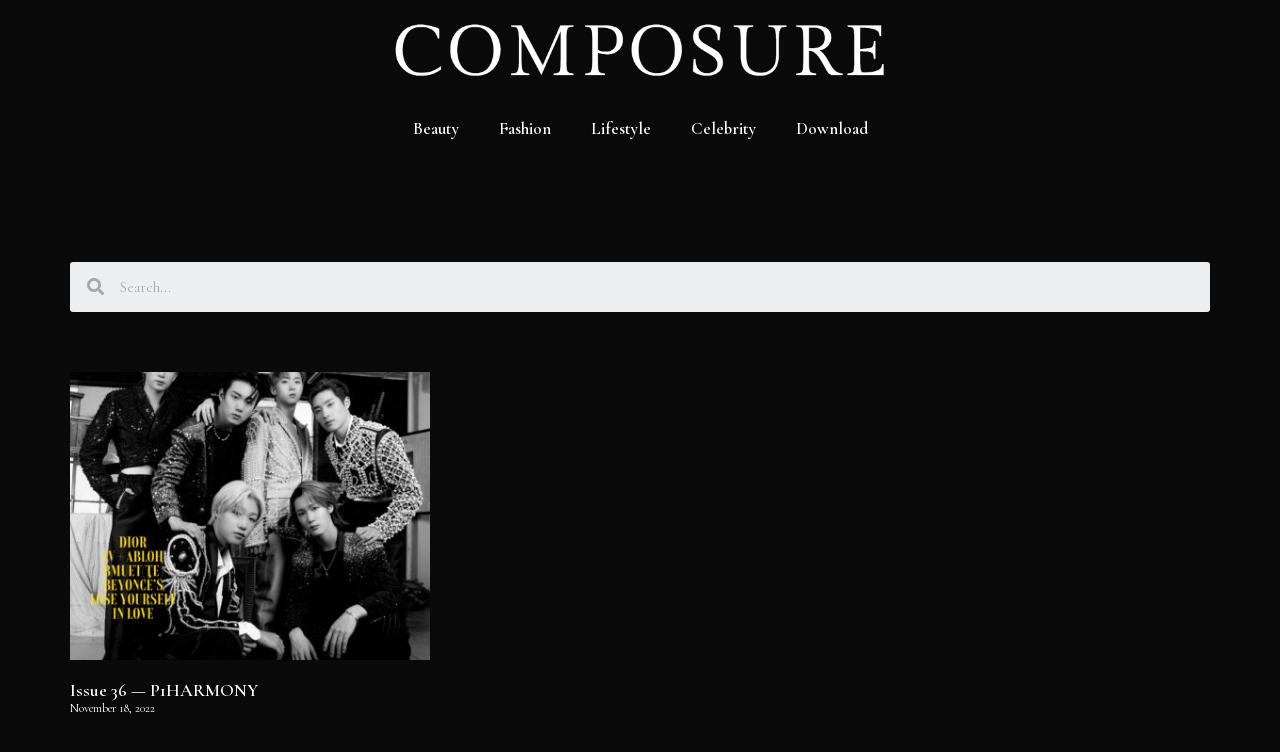

--- FILE ---
content_type: text/html; charset=UTF-8
request_url: https://composuremagazine.com/tag/p1harmony-music-group/
body_size: 33917
content:
<!DOCTYPE html>
<html lang="en-US"
 xmlns:fb="http://ogp.me/ns/fb#">
<head>
	<meta charset="UTF-8">
	<link rel="profile" href="https://gmpg.org/xfn/11">
	<title>p1harmony music group &#8211; Composure Magazine</title>
<meta name='robots' content='max-image-preview:large' />
<link rel='dns-prefetch' href='//s.w.org' />
<link rel="alternate" type="application/rss+xml" title="Composure Magazine &raquo; Feed" href="https://composuremagazine.com/feed/" />
<link rel="alternate" type="application/rss+xml" title="Composure Magazine &raquo; p1harmony music group Tag Feed" href="https://composuremagazine.com/tag/p1harmony-music-group/feed/" />
		<script>
			window._wpemojiSettings = {"baseUrl":"https:\/\/s.w.org\/images\/core\/emoji\/13.0.1\/72x72\/","ext":".png","svgUrl":"https:\/\/s.w.org\/images\/core\/emoji\/13.0.1\/svg\/","svgExt":".svg","source":{"concatemoji":"https:\/\/composuremagazine.com\/wp-includes\/js\/wp-emoji-release.min.js?ver=5.7.14"}};
			!function(e,a,t){var n,r,o,i=a.createElement("canvas"),p=i.getContext&&i.getContext("2d");function s(e,t){var a=String.fromCharCode;p.clearRect(0,0,i.width,i.height),p.fillText(a.apply(this,e),0,0);e=i.toDataURL();return p.clearRect(0,0,i.width,i.height),p.fillText(a.apply(this,t),0,0),e===i.toDataURL()}function c(e){var t=a.createElement("script");t.src=e,t.defer=t.type="text/javascript",a.getElementsByTagName("head")[0].appendChild(t)}for(o=Array("flag","emoji"),t.supports={everything:!0,everythingExceptFlag:!0},r=0;r<o.length;r++)t.supports[o[r]]=function(e){if(!p||!p.fillText)return!1;switch(p.textBaseline="top",p.font="600 32px Arial",e){case"flag":return s([127987,65039,8205,9895,65039],[127987,65039,8203,9895,65039])?!1:!s([55356,56826,55356,56819],[55356,56826,8203,55356,56819])&&!s([55356,57332,56128,56423,56128,56418,56128,56421,56128,56430,56128,56423,56128,56447],[55356,57332,8203,56128,56423,8203,56128,56418,8203,56128,56421,8203,56128,56430,8203,56128,56423,8203,56128,56447]);case"emoji":return!s([55357,56424,8205,55356,57212],[55357,56424,8203,55356,57212])}return!1}(o[r]),t.supports.everything=t.supports.everything&&t.supports[o[r]],"flag"!==o[r]&&(t.supports.everythingExceptFlag=t.supports.everythingExceptFlag&&t.supports[o[r]]);t.supports.everythingExceptFlag=t.supports.everythingExceptFlag&&!t.supports.flag,t.DOMReady=!1,t.readyCallback=function(){t.DOMReady=!0},t.supports.everything||(n=function(){t.readyCallback()},a.addEventListener?(a.addEventListener("DOMContentLoaded",n,!1),e.addEventListener("load",n,!1)):(e.attachEvent("onload",n),a.attachEvent("onreadystatechange",function(){"complete"===a.readyState&&t.readyCallback()})),(n=t.source||{}).concatemoji?c(n.concatemoji):n.wpemoji&&n.twemoji&&(c(n.twemoji),c(n.wpemoji)))}(window,document,window._wpemojiSettings);
		</script>
		<style>
img.wp-smiley,
img.emoji {
	display: inline !important;
	border: none !important;
	box-shadow: none !important;
	height: 1em !important;
	width: 1em !important;
	margin: 0 .07em !important;
	vertical-align: -0.1em !important;
	background: none !important;
	padding: 0 !important;
}
</style>
	<link rel='stylesheet' id='wp-block-library-css'  href='https://composuremagazine.com/wp-includes/css/dist/block-library/style.min.css?ver=5.7.14' media='all' />
<link rel='stylesheet' id='generate-style-css'  href='https://composuremagazine.com/wp-content/themes/generatepress/assets/css/main.min.css?ver=3.0.3' media='all' />
<style id='generate-style-inline-css'>
body{background-color:#0a0a0a;color:#ffffff;}a{color:#1e73be;}a:hover, a:focus, a:active{color:#000000;}.wp-block-group__inner-container{max-width:1200px;margin-left:auto;margin-right:auto;}body, button, input, select, textarea{font-family:-apple-system, system-ui, BlinkMacSystemFont, "Segoe UI", Helvetica, Arial, sans-serif, "Apple Color Emoji", "Segoe UI Emoji", "Segoe UI Symbol";}body{line-height:1.5;}.entry-content > [class*="wp-block-"]:not(:last-child){margin-bottom:1.5em;}.main-navigation .main-nav ul ul li a{font-size:14px;}.sidebar .widget, .footer-widgets .widget{font-size:17px;}@media (max-width:768px){h1{font-size:31px;}h2{font-size:27px;}h3{font-size:24px;}h4{font-size:22px;}h5{font-size:19px;}}.top-bar{background-color:#636363;color:#ffffff;}.top-bar a{color:#ffffff;}.top-bar a:hover{color:#303030;}.site-header{background-color:#ffffff;}.main-title a,.main-title a:hover{color:#222222;}.site-description{color:#757575;}.mobile-menu-control-wrapper .menu-toggle,.mobile-menu-control-wrapper .menu-toggle:hover,.mobile-menu-control-wrapper .menu-toggle:focus,.has-inline-mobile-toggle #site-navigation.toggled{background-color:rgba(0, 0, 0, 0.02);}.main-navigation,.main-navigation ul ul{background-color:#ffffff;}.main-navigation .main-nav ul li a,.menu-toggle, .main-navigation .menu-bar-items{color:#515151;}.main-navigation .main-nav ul li:hover > a,.main-navigation .main-nav ul li:focus > a, .main-navigation .main-nav ul li.sfHover > a, .main-navigation .menu-bar-item:hover > a, .main-navigation .menu-bar-item.sfHover > a{color:#7a8896;background-color:#ffffff;}button.menu-toggle:hover,button.menu-toggle:focus{color:#515151;}.main-navigation .main-nav ul li[class*="current-menu-"] > a{color:#7a8896;background-color:#ffffff;}.main-navigation .main-nav ul li[class*="current-menu-"] > a:hover,.main-navigation .main-nav ul li[class*="current-menu-"].sfHover > a{color:#7a8896;background-color:#ffffff;}.navigation-search input[type="search"],.navigation-search input[type="search"]:active, .navigation-search input[type="search"]:focus, .main-navigation .main-nav ul li.search-item.active > a, .main-navigation .menu-bar-items .search-item.active > a{color:#7a8896;background-color:#ffffff;}.main-navigation ul ul{background-color:#eaeaea;}.main-navigation .main-nav ul ul li a{color:#515151;}.main-navigation .main-nav ul ul li:hover > a,.main-navigation .main-nav ul ul li:focus > a,.main-navigation .main-nav ul ul li.sfHover > a{color:#7a8896;background-color:#eaeaea;}.main-navigation .main-nav ul ul li[class*="current-menu-"] > a{color:#7a8896;background-color:#eaeaea;}.main-navigation .main-nav ul ul li[class*="current-menu-"] > a:hover,.main-navigation .main-nav ul ul li[class*="current-menu-"].sfHover > a{color:#7a8896;background-color:#eaeaea;}.separate-containers .inside-article, .separate-containers .comments-area, .separate-containers .page-header, .one-container .container, .separate-containers .paging-navigation, .inside-page-header{background-color:#ffffff;}.entry-title a{color:#222222;}.entry-title a:hover{color:#55555e;}.entry-meta{color:#595959;}.sidebar .widget{background-color:#ffffff;}.footer-widgets{background-color:#ffffff;}.footer-widgets .widget-title{color:#000000;}.site-info{color:#ffffff;background-color:#55555e;}.site-info a{color:#ffffff;}.site-info a:hover{color:#d3d3d3;}.footer-bar .widget_nav_menu .current-menu-item a{color:#d3d3d3;}input[type="text"],input[type="email"],input[type="url"],input[type="password"],input[type="search"],input[type="tel"],input[type="number"],textarea,select{color:#666666;background-color:#fafafa;border-color:#cccccc;}input[type="text"]:focus,input[type="email"]:focus,input[type="url"]:focus,input[type="password"]:focus,input[type="search"]:focus,input[type="tel"]:focus,input[type="number"]:focus,textarea:focus,select:focus{color:#666666;background-color:#ffffff;border-color:#bfbfbf;}button,html input[type="button"],input[type="reset"],input[type="submit"],a.button,a.wp-block-button__link:not(.has-background){color:#ffffff;background-color:#55555e;}button:hover,html input[type="button"]:hover,input[type="reset"]:hover,input[type="submit"]:hover,a.button:hover,button:focus,html input[type="button"]:focus,input[type="reset"]:focus,input[type="submit"]:focus,a.button:focus,a.wp-block-button__link:not(.has-background):active,a.wp-block-button__link:not(.has-background):focus,a.wp-block-button__link:not(.has-background):hover{color:#ffffff;background-color:#3f4047;}a.generate-back-to-top{background-color:rgba( 0,0,0,0.4 );color:#ffffff;}a.generate-back-to-top:hover,a.generate-back-to-top:focus{background-color:rgba( 0,0,0,0.6 );color:#ffffff;}@media (max-width:768px){.main-navigation .menu-bar-item:hover > a, .main-navigation .menu-bar-item.sfHover > a{background:none;color:#515151;}}.nav-below-header .main-navigation .inside-navigation.grid-container, .nav-above-header .main-navigation .inside-navigation.grid-container{padding:0px 20px 0px 20px;}.separate-containers .paging-navigation{padding-top:20px;padding-bottom:20px;}.entry-content .alignwide, body:not(.no-sidebar) .entry-content .alignfull{margin-left:-40px;width:calc(100% + 80px);max-width:calc(100% + 80px);}.rtl .menu-item-has-children .dropdown-menu-toggle{padding-left:20px;}.rtl .main-navigation .main-nav ul li.menu-item-has-children > a{padding-right:20px;}@media (max-width:768px){.separate-containers .inside-article, .separate-containers .comments-area, .separate-containers .page-header, .separate-containers .paging-navigation, .one-container .site-content, .inside-page-header, .wp-block-group__inner-container{padding:30px;}.inside-top-bar{padding-right:30px;padding-left:30px;}.inside-header{padding-right:30px;padding-left:30px;}.widget-area .widget{padding-top:30px;padding-right:30px;padding-bottom:30px;padding-left:30px;}.footer-widgets-container{padding-top:30px;padding-right:30px;padding-bottom:30px;padding-left:30px;}.inside-site-info{padding-right:30px;padding-left:30px;}.entry-content .alignwide, body:not(.no-sidebar) .entry-content .alignfull{margin-left:-30px;width:calc(100% + 60px);max-width:calc(100% + 60px);}.one-container .site-main .paging-navigation{margin-bottom:20px;}}/* End cached CSS */.is-right-sidebar{width:30%;}.is-left-sidebar{width:30%;}.site-content .content-area{width:70%;}@media (max-width:768px){.main-navigation .menu-toggle,.sidebar-nav-mobile:not(#sticky-placeholder){display:block;}.main-navigation ul,.gen-sidebar-nav,.main-navigation:not(.slideout-navigation):not(.toggled) .main-nav > ul,.has-inline-mobile-toggle #site-navigation .inside-navigation > *:not(.navigation-search):not(.main-nav){display:none;}.nav-align-right .inside-navigation,.nav-align-center .inside-navigation{justify-content:space-between;}.has-inline-mobile-toggle .mobile-menu-control-wrapper{display:flex;flex-wrap:wrap;}.has-inline-mobile-toggle .inside-header{flex-direction:row;text-align:left;flex-wrap:wrap;}.has-inline-mobile-toggle .header-widget,.has-inline-mobile-toggle #site-navigation{flex-basis:100%;}.nav-float-left .has-inline-mobile-toggle #site-navigation{order:10;}}
.elementor-template-full-width .site-content{display:block;}
</style>
<link rel='stylesheet' id='dflip-icons-style-css'  href='https://composuremagazine.com/wp-content/plugins/3d-flipbook-dflip-lite/assets/css/themify-icons.min.css?ver=1.7.6.1' media='all' />
<link rel='stylesheet' id='dflip-style-css'  href='https://composuremagazine.com/wp-content/plugins/3d-flipbook-dflip-lite/assets/css/dflip.min.css?ver=1.7.6.1' media='all' />
<link rel='stylesheet' id='elementor-icons-css'  href='https://composuremagazine.com/wp-content/plugins/elementor/assets/lib/eicons/css/elementor-icons.min.css?ver=5.11.0' media='all' />
<link rel='stylesheet' id='elementor-animations-css'  href='https://composuremagazine.com/wp-content/plugins/elementor/assets/lib/animations/animations.min.css?ver=3.2.4' media='all' />
<link rel='stylesheet' id='elementor-frontend-css'  href='https://composuremagazine.com/wp-content/plugins/elementor/assets/css/frontend.min.css?ver=3.2.4' media='all' />
<style id='elementor-frontend-inline-css'>
@font-face{font-family:eicons;src:url(https://composuremagazine.com/wp-content/plugins/elementor/assets/lib/eicons/fonts/eicons.eot?5.10.0);src:url(https://composuremagazine.com/wp-content/plugins/elementor/assets/lib/eicons/fonts/eicons.eot?5.10.0#iefix) format("embedded-opentype"),url(https://composuremagazine.com/wp-content/plugins/elementor/assets/lib/eicons/fonts/eicons.woff2?5.10.0) format("woff2"),url(https://composuremagazine.com/wp-content/plugins/elementor/assets/lib/eicons/fonts/eicons.woff?5.10.0) format("woff"),url(https://composuremagazine.com/wp-content/plugins/elementor/assets/lib/eicons/fonts/eicons.ttf?5.10.0) format("truetype"),url(https://composuremagazine.com/wp-content/plugins/elementor/assets/lib/eicons/fonts/eicons.svg?5.10.0#eicon) format("svg");font-weight:400;font-style:normal}
</style>
<link rel='stylesheet' id='elementor-post-6936-css'  href='https://composuremagazine.com/wp-content/uploads/elementor/css/post-6936.css?ver=1693926004' media='all' />
<link rel='stylesheet' id='elementor-pro-css'  href='https://composuremagazine.com/wp-content/plugins/elementor-pro/assets/css/frontend.min.css?ver=3.1.0' media='all' />
<link rel='stylesheet' id='font-awesome-5-all-css'  href='https://composuremagazine.com/wp-content/plugins/elementor/assets/lib/font-awesome/css/all.min.css?ver=3.2.4' media='all' />
<link rel='stylesheet' id='font-awesome-4-shim-css'  href='https://composuremagazine.com/wp-content/plugins/elementor/assets/lib/font-awesome/css/v4-shims.min.css?ver=3.2.4' media='all' />
<link rel='stylesheet' id='elementor-global-css'  href='https://composuremagazine.com/wp-content/uploads/elementor/css/global.css?ver=1693926005' media='all' />
<link rel='stylesheet' id='elementor-post-7147-css'  href='https://composuremagazine.com/wp-content/uploads/elementor/css/post-7147.css?ver=1693926005' media='all' />
<link rel='stylesheet' id='elementor-post-7154-css'  href='https://composuremagazine.com/wp-content/uploads/elementor/css/post-7154.css?ver=1693926005' media='all' />
<link rel='stylesheet' id='elementor-post-6948-css'  href='https://composuremagazine.com/wp-content/uploads/elementor/css/post-6948.css?ver=1693926129' media='all' />
<link rel='stylesheet' id='google-fonts-1-css'  href='https://fonts.googleapis.com/css?family=Cormorant+Garamond%3A100%2C100italic%2C200%2C200italic%2C300%2C300italic%2C400%2C400italic%2C500%2C500italic%2C600%2C600italic%2C700%2C700italic%2C800%2C800italic%2C900%2C900italic%7CCormorant+Infant%3A100%2C100italic%2C200%2C200italic%2C300%2C300italic%2C400%2C400italic%2C500%2C500italic%2C600%2C600italic%2C700%2C700italic%2C800%2C800italic%2C900%2C900italic&#038;display=auto&#038;ver=5.7.14' media='all' />
<link rel='stylesheet' id='elementor-icons-shared-0-css'  href='https://composuremagazine.com/wp-content/plugins/elementor/assets/lib/font-awesome/css/fontawesome.min.css?ver=5.15.1' media='all' />
<link rel='stylesheet' id='elementor-icons-fa-brands-css'  href='https://composuremagazine.com/wp-content/plugins/elementor/assets/lib/font-awesome/css/brands.min.css?ver=5.15.1' media='all' />
<script src='https://composuremagazine.com/wp-includes/js/jquery/jquery.min.js?ver=3.5.1' id='jquery-core-js'></script>
<script src='https://composuremagazine.com/wp-includes/js/jquery/jquery-migrate.min.js?ver=3.3.2' id='jquery-migrate-js'></script>
<script src='https://composuremagazine.com/wp-content/plugins/elementor/assets/lib/font-awesome/js/v4-shims.min.js?ver=3.2.4' id='font-awesome-4-shim-js'></script>
<link rel="https://api.w.org/" href="https://composuremagazine.com/wp-json/" /><link rel="alternate" type="application/json" href="https://composuremagazine.com/wp-json/wp/v2/tags/4237" /><link rel="EditURI" type="application/rsd+xml" title="RSD" href="https://composuremagazine.com/xmlrpc.php?rsd" />
<link rel="wlwmanifest" type="application/wlwmanifest+xml" href="https://composuremagazine.com/wp-includes/wlwmanifest.xml" /> 
<meta name="generator" content="WordPress 5.7.14" />
<meta property="fb:app_id" content="786397494762196"/>
		<!-- GA Google Analytics @ https://m0n.co/ga -->
		<script>
			(function(i,s,o,g,r,a,m){i['GoogleAnalyticsObject']=r;i[r]=i[r]||function(){
			(i[r].q=i[r].q||[]).push(arguments)},i[r].l=1*new Date();a=s.createElement(o),
			m=s.getElementsByTagName(o)[0];a.async=1;a.src=g;m.parentNode.insertBefore(a,m)
			})(window,document,'script','https://www.google-analytics.com/analytics.js','ga');
			ga('create', 'UA-60753005-1', 'auto');
			ga('require', 'displayfeatures');
			ga('require', 'linkid');
			ga('send', 'pageview');
		</script>

	<meta name="viewport" content="width=device-width, initial-scale=1"><script data-cfasync="false"> var dFlipLocation = "https://composuremagazine.com/wp-content/plugins/3d-flipbook-dflip-lite/assets/"; var dFlipWPGlobal = {"text":{"toggleSound":"Turn on\/off Sound","toggleThumbnails":"Toggle Thumbnails","toggleOutline":"Toggle Outline\/Bookmark","previousPage":"Previous Page","nextPage":"Next Page","toggleFullscreen":"Toggle Fullscreen","zoomIn":"Zoom In","zoomOut":"Zoom Out","toggleHelp":"Toggle Help","singlePageMode":"Single Page Mode","doublePageMode":"Double Page Mode","downloadPDFFile":"Download PDF File","gotoFirstPage":"Goto First Page","gotoLastPage":"Goto Last Page","share":"Share","mailSubject":"I wanted you to see this FlipBook","mailBody":"Check out this site {{url}}","loading":"DearFlip: Loading "},"moreControls":"download,pageMode,startPage,endPage,sound","hideControls":"","scrollWheel":"true","backgroundColor":"#777","backgroundImage":"","height":"auto","paddingLeft":"20","paddingRight":"20","controlsPosition":"bottom","duration":800,"soundEnable":"true","enableDownload":"true","enableAnnotation":"false","enableAnalytics":"false","webgl":"true","hard":"none","maxTextureSize":"1600","rangeChunkSize":"524288","zoomRatio":1.5,"stiffness":3,"pageMode":"0","singlePageMode":"0","pageSize":"0","autoPlay":"false","autoPlayDuration":5000,"autoPlayStart":"false","linkTarget":"2","sharePrefix":"dearflip-"};</script><link rel="icon" href="https://composuremagazine.com/wp-content/uploads/2021/05/cropped-composure-icon-32x32.png" sizes="32x32" />
<link rel="icon" href="https://composuremagazine.com/wp-content/uploads/2021/05/cropped-composure-icon-192x192.png" sizes="192x192" />
<link rel="apple-touch-icon" href="https://composuremagazine.com/wp-content/uploads/2021/05/cropped-composure-icon-180x180.png" />
<meta name="msapplication-TileImage" content="https://composuremagazine.com/wp-content/uploads/2021/05/cropped-composure-icon-270x270.png" />
</head>

<body class="archive tag tag-p1harmony-music-group tag-4237 wp-custom-logo wp-embed-responsive right-sidebar nav-float-right separate-containers header-aligned-left dropdown-hover elementor-default elementor-template-full-width elementor-kit-6936 elementor-page-6948 full-width-content" itemtype="https://schema.org/Blog" itemscope>
	<a class="screen-reader-text skip-link" href="#content" title="Skip to content">Skip to content</a>		<header data-elementor-type="header" data-elementor-id="7147" class="elementor elementor-7147 elementor-location-header" data-elementor-settings="[]">
		<div class="elementor-section-wrap">
					<section class="elementor-section elementor-top-section elementor-element elementor-element-bc7b847 elementor-hidden-phone elementor-section-boxed elementor-section-height-default elementor-section-height-default" data-id="bc7b847" data-element_type="section" data-settings="{&quot;background_background&quot;:&quot;classic&quot;,&quot;sticky&quot;:&quot;top&quot;,&quot;sticky_effects_offset&quot;:200,&quot;sticky_on&quot;:[&quot;desktop&quot;,&quot;tablet&quot;,&quot;mobile&quot;],&quot;sticky_offset&quot;:0}">
						<div class="elementor-container elementor-column-gap-default">
					<div class="elementor-column elementor-col-100 elementor-top-column elementor-element elementor-element-cd41c6e" data-id="cd41c6e" data-element_type="column">
			<div class="elementor-widget-wrap elementor-element-populated">
								<div class="elementor-element elementor-element-4e6acf2 logo elementor-widget elementor-widget-theme-site-logo elementor-widget-image" data-id="4e6acf2" data-element_type="widget" data-widget_type="theme-site-logo.default">
				<div class="elementor-widget-container">
																<a href="https://composuremagazine.com">
							<img width="500" height="71" src="https://composuremagazine.com/wp-content/uploads/2021/05/LOGO-LARGE-WHITE-500x71.png" class="attachment-medium size-medium" alt="" loading="lazy" srcset="https://composuremagazine.com/wp-content/uploads/2021/05/LOGO-LARGE-WHITE-500x71.png 500w, https://composuremagazine.com/wp-content/uploads/2021/05/LOGO-LARGE-WHITE-1024x144.png 1024w, https://composuremagazine.com/wp-content/uploads/2021/05/LOGO-LARGE-WHITE-200x28.png 200w, https://composuremagazine.com/wp-content/uploads/2021/05/LOGO-LARGE-WHITE-768x108.png 768w, https://composuremagazine.com/wp-content/uploads/2021/05/LOGO-LARGE-WHITE-1536x217.png 1536w, https://composuremagazine.com/wp-content/uploads/2021/05/LOGO-LARGE-WHITE-2048x289.png 2048w" sizes="(max-width: 500px) 100vw, 500px" />								</a>
															</div>
				</div>
				<div class="elementor-element elementor-element-b4e3ffa elementor-nav-menu__align-center elementor-nav-menu--dropdown-mobile elementor-nav-menu--indicator-classic elementor-nav-menu__text-align-aside elementor-nav-menu--toggle elementor-nav-menu--burger elementor-widget elementor-widget-nav-menu" data-id="b4e3ffa" data-element_type="widget" data-settings="{&quot;layout&quot;:&quot;horizontal&quot;,&quot;toggle&quot;:&quot;burger&quot;}" data-widget_type="nav-menu.default">
				<div class="elementor-widget-container">
						<nav role="navigation" class="elementor-nav-menu--main elementor-nav-menu__container elementor-nav-menu--layout-horizontal e--pointer-underline e--animation-fade"><ul id="menu-1-b4e3ffa" class="elementor-nav-menu"><li class="menu-item menu-item-type-taxonomy menu-item-object-category menu-item-87"><a href="https://composuremagazine.com/category/beauty/" class="elementor-item">Beauty</a></li>
<li class="menu-item menu-item-type-taxonomy menu-item-object-category menu-item-86"><a href="https://composuremagazine.com/category/fashion/" class="elementor-item">Fashion</a></li>
<li class="menu-item menu-item-type-taxonomy menu-item-object-category menu-item-5707"><a href="https://composuremagazine.com/category/lifestyle/" class="elementor-item">Lifestyle</a></li>
<li class="menu-item menu-item-type-taxonomy menu-item-object-category menu-item-85"><a href="https://composuremagazine.com/category/celebrity/" class="elementor-item">Celebrity</a></li>
<li class="menu-item menu-item-type-post_type menu-item-object-page menu-item-7171"><a href="https://composuremagazine.com/magazine/" class="elementor-item">Download</a></li>
</ul></nav>
					<div class="elementor-menu-toggle" role="button" tabindex="0" aria-label="Menu Toggle" aria-expanded="false">
			<i class="eicon-menu-bar" aria-hidden="true"></i>
			<span class="elementor-screen-only">Menu</span>
		</div>
			<nav class="elementor-nav-menu--dropdown elementor-nav-menu__container" role="navigation" aria-hidden="true"><ul id="menu-2-b4e3ffa" class="elementor-nav-menu"><li class="menu-item menu-item-type-taxonomy menu-item-object-category menu-item-87"><a href="https://composuremagazine.com/category/beauty/" class="elementor-item">Beauty</a></li>
<li class="menu-item menu-item-type-taxonomy menu-item-object-category menu-item-86"><a href="https://composuremagazine.com/category/fashion/" class="elementor-item">Fashion</a></li>
<li class="menu-item menu-item-type-taxonomy menu-item-object-category menu-item-5707"><a href="https://composuremagazine.com/category/lifestyle/" class="elementor-item">Lifestyle</a></li>
<li class="menu-item menu-item-type-taxonomy menu-item-object-category menu-item-85"><a href="https://composuremagazine.com/category/celebrity/" class="elementor-item">Celebrity</a></li>
<li class="menu-item menu-item-type-post_type menu-item-object-page menu-item-7171"><a href="https://composuremagazine.com/magazine/" class="elementor-item">Download</a></li>
</ul></nav>
				</div>
				</div>
					</div>
		</div>
							</div>
		</section>
				<section class="elementor-section elementor-top-section elementor-element elementor-element-2868813 elementor-hidden-desktop elementor-hidden-tablet elementor-section-boxed elementor-section-height-default elementor-section-height-default" data-id="2868813" data-element_type="section">
						<div class="elementor-container elementor-column-gap-default">
					<div class="elementor-column elementor-col-50 elementor-top-column elementor-element elementor-element-36740b7" data-id="36740b7" data-element_type="column">
			<div class="elementor-widget-wrap elementor-element-populated">
								<div class="elementor-element elementor-element-fbcf13d elementor-widget elementor-widget-theme-site-logo elementor-widget-image" data-id="fbcf13d" data-element_type="widget" data-widget_type="theme-site-logo.default">
				<div class="elementor-widget-container">
																<a href="https://composuremagazine.com">
							<img width="2297" height="324" src="https://composuremagazine.com/wp-content/uploads/2021/05/LOGO-LARGE-WHITE.png" class="attachment-full size-full" alt="" loading="lazy" srcset="https://composuremagazine.com/wp-content/uploads/2021/05/LOGO-LARGE-WHITE.png 2297w, https://composuremagazine.com/wp-content/uploads/2021/05/LOGO-LARGE-WHITE-500x71.png 500w, https://composuremagazine.com/wp-content/uploads/2021/05/LOGO-LARGE-WHITE-1024x144.png 1024w, https://composuremagazine.com/wp-content/uploads/2021/05/LOGO-LARGE-WHITE-200x28.png 200w, https://composuremagazine.com/wp-content/uploads/2021/05/LOGO-LARGE-WHITE-768x108.png 768w, https://composuremagazine.com/wp-content/uploads/2021/05/LOGO-LARGE-WHITE-1536x217.png 1536w, https://composuremagazine.com/wp-content/uploads/2021/05/LOGO-LARGE-WHITE-2048x289.png 2048w" sizes="(max-width: 2297px) 100vw, 2297px" />								</a>
															</div>
				</div>
					</div>
		</div>
				<div class="elementor-column elementor-col-50 elementor-top-column elementor-element elementor-element-ee3794d" data-id="ee3794d" data-element_type="column">
			<div class="elementor-widget-wrap elementor-element-populated">
								<div class="elementor-element elementor-element-98b80e0 elementor-nav-menu--dropdown-mobile elementor-nav-menu--indicator-classic elementor-nav-menu__text-align-aside elementor-nav-menu--toggle elementor-nav-menu--burger elementor-widget elementor-widget-nav-menu" data-id="98b80e0" data-element_type="widget" data-settings="{&quot;layout&quot;:&quot;horizontal&quot;,&quot;toggle&quot;:&quot;burger&quot;}" data-widget_type="nav-menu.default">
				<div class="elementor-widget-container">
						<nav role="navigation" class="elementor-nav-menu--main elementor-nav-menu__container elementor-nav-menu--layout-horizontal e--pointer-underline e--animation-fade"><ul id="menu-1-98b80e0" class="elementor-nav-menu"><li class="menu-item menu-item-type-taxonomy menu-item-object-category menu-item-7636"><a href="https://composuremagazine.com/category/fashion/" class="elementor-item">Fashion</a></li>
<li class="menu-item menu-item-type-taxonomy menu-item-object-category menu-item-7637"><a href="https://composuremagazine.com/category/celebrity/" class="elementor-item">Celebrity</a></li>
<li class="menu-item menu-item-type-taxonomy menu-item-object-category menu-item-7638"><a href="https://composuremagazine.com/category/beauty/" class="elementor-item">Beauty</a></li>
<li class="menu-item menu-item-type-taxonomy menu-item-object-category menu-item-7639"><a href="https://composuremagazine.com/category/lifestyle/" class="elementor-item">Lifestyle</a></li>
<li class="menu-item menu-item-type-post_type menu-item-object-page menu-item-7640"><a href="https://composuremagazine.com/magazine/" class="elementor-item">Download</a></li>
<li class="menu-item menu-item-type-post_type menu-item-object-page menu-item-7641"><a href="https://composuremagazine.com/contact/" class="elementor-item">Contact</a></li>
<li class="menu-item menu-item-type-post_type menu-item-object-page menu-item-7642"><a href="https://composuremagazine.com/press/" class="elementor-item">Press</a></li>
<li class="menu-item menu-item-type-post_type menu-item-object-page menu-item-7643"><a href="https://composuremagazine.com/privacy-policy/" class="elementor-item">Privacy Policy</a></li>
</ul></nav>
					<div class="elementor-menu-toggle" role="button" tabindex="0" aria-label="Menu Toggle" aria-expanded="false">
			<i class="eicon-menu-bar" aria-hidden="true"></i>
			<span class="elementor-screen-only">Menu</span>
		</div>
			<nav class="elementor-nav-menu--dropdown elementor-nav-menu__container" role="navigation" aria-hidden="true"><ul id="menu-2-98b80e0" class="elementor-nav-menu"><li class="menu-item menu-item-type-taxonomy menu-item-object-category menu-item-7636"><a href="https://composuremagazine.com/category/fashion/" class="elementor-item">Fashion</a></li>
<li class="menu-item menu-item-type-taxonomy menu-item-object-category menu-item-7637"><a href="https://composuremagazine.com/category/celebrity/" class="elementor-item">Celebrity</a></li>
<li class="menu-item menu-item-type-taxonomy menu-item-object-category menu-item-7638"><a href="https://composuremagazine.com/category/beauty/" class="elementor-item">Beauty</a></li>
<li class="menu-item menu-item-type-taxonomy menu-item-object-category menu-item-7639"><a href="https://composuremagazine.com/category/lifestyle/" class="elementor-item">Lifestyle</a></li>
<li class="menu-item menu-item-type-post_type menu-item-object-page menu-item-7640"><a href="https://composuremagazine.com/magazine/" class="elementor-item">Download</a></li>
<li class="menu-item menu-item-type-post_type menu-item-object-page menu-item-7641"><a href="https://composuremagazine.com/contact/" class="elementor-item">Contact</a></li>
<li class="menu-item menu-item-type-post_type menu-item-object-page menu-item-7642"><a href="https://composuremagazine.com/press/" class="elementor-item">Press</a></li>
<li class="menu-item menu-item-type-post_type menu-item-object-page menu-item-7643"><a href="https://composuremagazine.com/privacy-policy/" class="elementor-item">Privacy Policy</a></li>
</ul></nav>
				</div>
				</div>
					</div>
		</div>
							</div>
		</section>
				</div>
		</header>
		
	<div id="page" class="site grid-container container hfeed">
				<div id="content" class="site-content">
					<div data-elementor-type="archive" data-elementor-id="6948" class="elementor elementor-6948 elementor-location-archive" data-elementor-settings="[]">
		<div class="elementor-section-wrap">
					<section class="elementor-section elementor-top-section elementor-element elementor-element-3f48d8d9 elementor-section-content-top elementor-section-boxed elementor-section-height-default elementor-section-height-default" data-id="3f48d8d9" data-element_type="section">
						<div class="elementor-container elementor-column-gap-no">
					<div class="elementor-column elementor-col-100 elementor-top-column elementor-element elementor-element-161af4fb" data-id="161af4fb" data-element_type="column">
			<div class="elementor-widget-wrap elementor-element-populated">
								<div class="elementor-element elementor-element-7b58ad4 elementor-widget elementor-widget-spacer" data-id="7b58ad4" data-element_type="widget" data-widget_type="spacer.default">
				<div class="elementor-widget-container">
					<div class="elementor-spacer">
			<div class="elementor-spacer-inner"></div>
		</div>
				</div>
				</div>
				<div class="elementor-element elementor-element-9da8016 elementor-search-form--skin-minimal elementor-widget elementor-widget-search-form" data-id="9da8016" data-element_type="widget" data-settings="{&quot;skin&quot;:&quot;minimal&quot;}" data-widget_type="search-form.default">
				<div class="elementor-widget-container">
					<form class="elementor-search-form" role="search" action="https://composuremagazine.com" method="get">
									<div class="elementor-search-form__container">
									<div class="elementor-search-form__icon">
						<i class="fa fa-search" aria-hidden="true"></i>
						<span class="elementor-screen-only">Search</span>
					</div>
								<input placeholder="Search..." class="elementor-search-form__input" type="search" name="s" title="Search" value="">
															</div>
		</form>
				</div>
				</div>
				<div class="elementor-element elementor-element-c48a493 elementor-widget elementor-widget-spacer" data-id="c48a493" data-element_type="widget" data-widget_type="spacer.default">
				<div class="elementor-widget-container">
					<div class="elementor-spacer">
			<div class="elementor-spacer-inner"></div>
		</div>
				</div>
				</div>
				<div class="elementor-element elementor-element-31afebd8 elementor-posts--align-left elementor-grid-3 elementor-grid-tablet-2 elementor-grid-mobile-1 elementor-posts--thumbnail-top elementor-widget elementor-widget-archive-posts" data-id="31afebd8" data-element_type="widget" data-settings="{&quot;archive_classic_columns&quot;:&quot;3&quot;,&quot;archive_classic_columns_tablet&quot;:&quot;2&quot;,&quot;archive_classic_columns_mobile&quot;:&quot;1&quot;,&quot;archive_classic_row_gap&quot;:{&quot;unit&quot;:&quot;px&quot;,&quot;size&quot;:35,&quot;sizes&quot;:[]}}" data-widget_type="archive-posts.archive_classic">
				<div class="elementor-widget-container">
					<div class="elementor-posts-container elementor-posts elementor-posts--skin-classic elementor-grid">
				<article class="elementor-post elementor-grid-item post-9522 post type-post status-publish format-standard has-post-thumbnail hentry category-celebrity tag-digital-cover tag-digital-feature tag-intak tag-jiung tag-jongseob tag-keeho tag-kpop tag-p1eces tag-p1eces-army-fan tag-p1harmon-cover tag-p1harmony tag-p1harmony-cover tag-p1harmony-intak tag-p1harmony-jiung tag-p1harmony-jongseob tag-p1harmony-keeho tag-p1harmony-kpop tag-p1harmony-magazine tag-p1harmony-music tag-p1harmony-music-group tag-p1harmony-p1eces tag-p1harmony-soul tag-p1harmony-theo tag-p1harmony-usa tag-soul tag-theo">
				<a class="elementor-post__thumbnail__link" href="https://composuremagazine.com/p1harmony/" >
			<div class="elementor-post__thumbnail"><img width="386" height="500" src="https://composuremagazine.com/wp-content/uploads/2022/11/ISSUE-36-386x500.jpg" class="attachment-medium size-medium" alt="" loading="lazy" srcset="https://composuremagazine.com/wp-content/uploads/2022/11/ISSUE-36-386x500.jpg 386w, https://composuremagazine.com/wp-content/uploads/2022/11/ISSUE-36-791x1024.jpg 791w, https://composuremagazine.com/wp-content/uploads/2022/11/ISSUE-36-155x200.jpg 155w, https://composuremagazine.com/wp-content/uploads/2022/11/ISSUE-36-768x994.jpg 768w, https://composuremagazine.com/wp-content/uploads/2022/11/ISSUE-36-1187x1536.jpg 1187w, https://composuremagazine.com/wp-content/uploads/2022/11/ISSUE-36-1583x2048.jpg 1583w, https://composuremagazine.com/wp-content/uploads/2022/11/ISSUE-36-scaled.jpg 1978w" sizes="(max-width: 386px) 100vw, 386px" /></div>
		</a>
				<div class="elementor-post__text">
				<h3 class="elementor-post__title">
			<a href="https://composuremagazine.com/p1harmony/" >
				Issue 36 — P1HARMONY			</a>
		</h3>
				<div class="elementor-post__meta-data">
					<span class="elementor-post-date">
			November 18, 2022		</span>
				</div>
					<a class="elementor-post__read-more" href="https://composuremagazine.com/p1harmony/" >
				Read More »			</a>
				</div>
				</article>
				</div>
				</div>
				</div>
					</div>
		</div>
							</div>
		</section>
				</div>
		</div>
		
	</div>
</div>


<div class="site-footer">
			<div data-elementor-type="footer" data-elementor-id="7154" class="elementor elementor-7154 elementor-location-footer" data-elementor-settings="[]">
		<div class="elementor-section-wrap">
					<section class="elementor-section elementor-top-section elementor-element elementor-element-4e418ce elementor-section-full_width elementor-section-height-default elementor-section-height-default" data-id="4e418ce" data-element_type="section">
						<div class="elementor-container elementor-column-gap-default">
					<div class="elementor-column elementor-col-100 elementor-top-column elementor-element elementor-element-b4f5243" data-id="b4f5243" data-element_type="column">
			<div class="elementor-widget-wrap elementor-element-populated">
								<div class="elementor-element elementor-element-77eef2a elementor-widget-divider--view-line elementor-widget elementor-widget-divider" data-id="77eef2a" data-element_type="widget" data-widget_type="divider.default">
				<div class="elementor-widget-container">
					<div class="elementor-divider">
			<span class="elementor-divider-separator">
						</span>
		</div>
				</div>
				</div>
					</div>
		</div>
							</div>
		</section>
				<section class="elementor-section elementor-top-section elementor-element elementor-element-6152cc2 elementor-section-full_width elementor-section-height-default elementor-section-height-default" data-id="6152cc2" data-element_type="section">
						<div class="elementor-container elementor-column-gap-default">
					<div class="elementor-column elementor-col-100 elementor-top-column elementor-element elementor-element-8d1aa50" data-id="8d1aa50" data-element_type="column">
			<div class="elementor-widget-wrap elementor-element-populated">
								<div class="elementor-element elementor-element-5540e0d elementor-widget elementor-widget-theme-site-logo elementor-widget-image" data-id="5540e0d" data-element_type="widget" data-widget_type="theme-site-logo.default">
				<div class="elementor-widget-container">
																<a href="https://composuremagazine.com">
							<img width="500" height="71" src="https://composuremagazine.com/wp-content/uploads/2021/05/LOGO-LARGE-WHITE-500x71.png" class="attachment-medium size-medium" alt="" loading="lazy" srcset="https://composuremagazine.com/wp-content/uploads/2021/05/LOGO-LARGE-WHITE-500x71.png 500w, https://composuremagazine.com/wp-content/uploads/2021/05/LOGO-LARGE-WHITE-1024x144.png 1024w, https://composuremagazine.com/wp-content/uploads/2021/05/LOGO-LARGE-WHITE-200x28.png 200w, https://composuremagazine.com/wp-content/uploads/2021/05/LOGO-LARGE-WHITE-768x108.png 768w, https://composuremagazine.com/wp-content/uploads/2021/05/LOGO-LARGE-WHITE-1536x217.png 1536w, https://composuremagazine.com/wp-content/uploads/2021/05/LOGO-LARGE-WHITE-2048x289.png 2048w" sizes="(max-width: 500px) 100vw, 500px" />								</a>
															</div>
				</div>
				<div class="elementor-element elementor-element-8e97568 elementor-nav-menu__align-center elementor-nav-menu--dropdown-none elementor-hidden-phone elementor-nav-menu--indicator-classic elementor-widget elementor-widget-nav-menu" data-id="8e97568" data-element_type="widget" data-settings="{&quot;layout&quot;:&quot;horizontal&quot;}" data-widget_type="nav-menu.default">
				<div class="elementor-widget-container">
						<nav role="navigation" class="elementor-nav-menu--main elementor-nav-menu__container elementor-nav-menu--layout-horizontal e--pointer-underline e--animation-fade"><ul id="menu-1-8e97568" class="elementor-nav-menu"><li class="menu-item menu-item-type-post_type menu-item-object-page menu-item-7632"><a href="https://composuremagazine.com/contact/" class="elementor-item">Contact</a></li>
<li class="menu-item menu-item-type-post_type menu-item-object-page menu-item-7631"><a href="https://composuremagazine.com/press/" class="elementor-item">Press</a></li>
<li class="menu-item menu-item-type-post_type menu-item-object-page menu-item-7630"><a href="https://composuremagazine.com/privacy-policy/" class="elementor-item">Privacy Policy</a></li>
</ul></nav>
					<div class="elementor-menu-toggle" role="button" tabindex="0" aria-label="Menu Toggle" aria-expanded="false">
			<i class="eicon-menu-bar" aria-hidden="true"></i>
			<span class="elementor-screen-only">Menu</span>
		</div>
			<nav class="elementor-nav-menu--dropdown elementor-nav-menu__container" role="navigation" aria-hidden="true"><ul id="menu-2-8e97568" class="elementor-nav-menu"><li class="menu-item menu-item-type-post_type menu-item-object-page menu-item-7632"><a href="https://composuremagazine.com/contact/" class="elementor-item">Contact</a></li>
<li class="menu-item menu-item-type-post_type menu-item-object-page menu-item-7631"><a href="https://composuremagazine.com/press/" class="elementor-item">Press</a></li>
<li class="menu-item menu-item-type-post_type menu-item-object-page menu-item-7630"><a href="https://composuremagazine.com/privacy-policy/" class="elementor-item">Privacy Policy</a></li>
</ul></nav>
				</div>
				</div>
					</div>
		</div>
							</div>
		</section>
				<section class="elementor-section elementor-top-section elementor-element elementor-element-c1b4f13 elementor-section-full_width elementor-section-height-min-height elementor-section-content-middle elementor-section-height-default elementor-section-items-middle" data-id="c1b4f13" data-element_type="section" data-settings="{&quot;background_background&quot;:&quot;classic&quot;}">
						<div class="elementor-container elementor-column-gap-no">
					<div class="elementor-column elementor-col-100 elementor-top-column elementor-element elementor-element-518f857" data-id="518f857" data-element_type="column">
			<div class="elementor-widget-wrap elementor-element-populated">
								<div class="elementor-element elementor-element-0219d92 elementor-widget elementor-widget-text-editor" data-id="0219d92" data-element_type="widget" data-widget_type="text-editor.default">
				<div class="elementor-widget-container">
								<p><!--(figmeta)eyJmaWxlS2V5IjoiV3E3ZmUycjdlYzg1cUE2cWc1S2FkUyIsInBhc3RlSUQiOjExMzIyMDgwMzcsImRhdGFUeXBlIjoic2NlbmUifQo=(/figmeta)--><!--(figma)ZmlnLWtpd2kEAAAAvyIAALV7f5wsS1VfVc/sr7v33veTx3uIiIiIiPp+8d4DEent6dnpuzPT/bp7du99IkPvTO9uvzs7M0zP7L37RARCiCGIiPokiAQJUUSjqPgrQUVi1CSKvxERfyEakxhjfhljjMn3W9W/5u59fvJP7udzp06dOnXq1KlzTp2q6n1SduI0jQ7j8HQaC3HLJdfp9oPQ9EOBf123YfetltndtgNUZS+w/UrdUNR2twG4FjjbXbMNqB6EV9o2gBUF9AObvFYVreLcD3Ycr+/bbddkz7WuGzrNK/2g5fbajX7P2/bNBvuvZ2C/4XZZ38jrvt307aAF1LnAsrt2H2iv1X+0Z/tXgNysIn3baxN5vuE0mygvWG3H7ob9LR+jW2ZA2S6a15MU07kMWJBYmoMB1AKUb5uNvttVLISq7PlOSGlkdzKMvaMojUFmoSm0ORsQddxdBcq9ZDxMxof+YkSartt9zPZdNAi3odrJQev9TjTaQImGa/U6kA+gtMzurhkAMrZ9t+cBqDV9s0O6+pbrtm2z23c92zdDx+0CubJrW6HrA1qlnlGutR3Fdt1utx0vILjhgwgLqFbonG9v99qm3/fc9pVtxWQTQ3UbdgOKK+nOh/ZlinQhaDsWEReDK50tl6t9i9PFYF2FvTUIHWuHqrotaJme3d9zwlY/63u75Xa74KkEvCM4iqbxXjI/CuPrc62D9eDRnunbaBWluLLhmB1XWZgR+o4SCCaCaq2oNtw9Sl6/meQrnumb7TZsDebQ6fvOdovCrC6j23aT2LWtUTwedrAqkNAzg6AftsB0m5YGX/A7yr5lw/[base64]/nvXGyTxFH9/kNITnXLbbAQAJiRDaqBfDmozT+ayyaFhM4AXblbiyYzKeGRgjU2ktsEw1gXoTHBt93WMlqyjq1WA+m1yNzVFyOEaHgpmAlzsqKEu3F2agoYmtaIrh8/lhKmq1ZeHNhun77p4yIU6ipqv2oz2njZgJNwSynplJn8udaTB37wKVCXdpklC2DsKwEm3L3rXJQ+ZDG1uTySiOxu40ztVf73W1+WMi6BYgQgCWQW8r9E0FG5eVVyhrUNNvTWbJE5PxPBqhexYgKtqFpSj/My71EPWajpKw7L0bz+YJDJs410NTpeuWG4ZuB5DRmSzS2FrM0skM/[base64]/IzatK40kTVZQIhZRrvylLSFpmtmL2ROg1mg+6VFOk8OTlF9yp6eadl9uKzOqWqqW6C1riIRkMihAucxux+6cH417yUEjASL4nQ8JCOosQU0jIhjGDr8XWtwJdcL/MT2sS59prOoy56vtMK9AGXNarsq16g7nHpUYXHe7fZh/YpMmE2w6YdOx0YIRF12XOTDfTVPQ8O6oYZeLe7egOu6ARsSyVZ0TeUvq6DyMC8aYh491xu+Se/[base64]/Qx8MsP9W2IPJq3ihO4LJ53TxeIhHH8eo92+7CG+ar+3wIH7sarJ7R4CoDRSnMQwGOA1IUcTbKoKhL+PsJ3J+kxsCHmIH2MfP7UIP3W946HzddTkKX4MHyhQl4hr+Kkd4aeuOAXzyRQdBoTFrpDTifYyEBidaD5Lrgu5enzvvajL43vvQ2Ec33s/itrxfUTWj+8jcuX4PiJXvWiGWO6MhzH6GYeLZCjCCtPNPNdD40k0WsToIxcq73uGMJrQUjc6joWsHUTHyegU9DLlNgHAAJN5Opgl0zlqNdLuRrMkQpfFcTxLBs3kcDGDarExZEcWAUtw1DYt3XZDHcsBq2GWuwbTaAA7W+rrIfdwsZ7Z1iZDcyvL8m/CoMnF5QSrHJDc4XCpYOzRsDC1vtXeVjRNYV9lF7iEyvslin5eMTwbOThFrwHRL2rM7nCUJ7gCFCa7DXC1wt/L9V4VC9kffpEEYuMGoOQJlJKxOAWVA5tW1i+RT6qY24yjuVLwH0kPaT+ahHW/p0gyKQzLC4ivURqUSkCUK9kFwGrgdJkerbl+o4ty3Wz6bN9odFV8ONftdSjSJk55Jsrz2IQ4pQsNXV5s6fIWnCRY3mqaKm+8zdLl7b6lyjsCXb/T31Xn0KfRMVHeFeyp65OnW8Eey7uxOMTfY1kdyv2MQG/un9Vy1AXJM7M99rNdv0v5nkWloPwcbDlcymc3QnVA+dxm2+Q8ntPZ9rlnfl4AW0P5XCSiHP/zm0ioUD6vpcsvaOlxnx/q+hc+qssXeLr8IibXKF/Ybm6x/sWup8ov8UNVfqmn+9/r7XSpp/vaCB8o70dJOR/wwzbrD6Jk/UXmlr+L8iFza5f1h1FS7kd2NZ8X70IglC/Zau9xfb4MJeleipJ0X27utDiPl1mX1KHhK6ymcoSXW56qm1bPJ90Wdl/WLQQ3lo2m5m83cbpE2UR5P8ptlA+gbGFYjuegJP9LLT0fjLZNedot9xLtBkmVyoe6DvZ2lO4l7+FHUHqXvEfI59FL3ovvRelf8u59EGXQvtRhv7DtWqTvYaPhuux27AYP4HsoKcflzk6H+Cvdtsp1Huv2dkKUX4kEhXK9AmWA8qt2oXCUr/SCkPg+SuJf5e/4rEe+12K57/e2uO6DAEkaymGo5YjDrkqLD7BMXL/DXVxNoDza1e3Jrp7347s7yl6u7vqhj3KE8n6Ux0GAyCvEGCXrE5QPoJyifBDlq1G+COUM5UMoU5QPo5yjpJ4WKF+M8iQIELOFuIaS/K6jJL9TlOT3BEry+2qU5PcalOT3NSjJ77Uoye9rUZLf62QQ3E+Gr5fWrpLwDQTI8u8QIM83EiDTv0uAXN9EgGz/HgHy/ToCZPz3CZDzmwEoUf8BAXJ+CwFy/noC5PxWAuT8DQTI+W0EyPkbCZDz2wmQ8zcRIOdvBqBk/hYC5PwkAXL+VgLk/A4C5PwPCZDzOwmQ87cRIOd3ESDnbydAzu8G8AA5/yMC5PweAuT8HQTI+b0EyPkfEyDn9xEg539CgJy/kwA5fxcBcn4/gAfJ+bsJkPMHCJDz9xAg5+8lQM7/lAA5fx8Bcv5+AuT8QQLk/AMEyPkHAbyInH+IADl/iAA5/zABcv4RAuT8owTI+ccIkPOPEyDnf0aAnP85AXL+MICHyPknCJDzTxIg558iQM4fIUDOP02AnD9KgJz/BQFy/hkC5PwvCZDzzwJ4mJx/jgA5/zwBcv5XBMj5XxMg539DgJx/gQA5/yIBcv4YAXL+JQLk/MsAHiHnXyFAzr9KgJx/jQA5/zoBcv4NAuT8cQLk/JsEyPkTBMj5twiQ8ycBqBD12wTI+VMEyPl3CJDz7xIg598jQM6/T4Cc/4AAOX+aADn/IQFy/oy88a4BqdUc27W4X8g8xTKYU3ai6ZRJjjQOZpNjpmXzCX6NrdFkX0i5fzqPU1GT+pJDGDXc8R+xPmZGhvxrGM0jRbuG7CsZ4cxoMWk0h4/j9Cvk+pxjI51Lj6Lh5FoK0DhKDo9wpD5CeoeEcRjPo2QEqB5D5JS5BBLHExy5Y1xSAF6dx8fq8ko3rZ0k+zj1DQivq4taPWz2dCOMc/9/hxwgMZpFmNuG2NifkecYI6N2TgkjjNuUnm8VckBFIHs2Jkwk58yzaydJmuwjqZKijiK7X78oVlIk3Kl4hVwF73F6MJkdi1eKtUQp/QmxroDwCEnymJI/ITaiMXA4OThsAeJWjUBah6wTS7MmbkO9eqF8uzg3m+CcARJIspmyAcD5A6U+i8Jmq/[base64]/bKQ15LhnGczg21XANQIFCqus2amAxyxUFs7SGbp3Mp1hsmswM6q9dVtKkIYq4PJ8XEEwTL/LQ9kl4XWL6SCWx9gykqjGOos82h4krnGaqPQqjCMGY6YmLKUJSdDn0SVTo3aiap04/m1yexqLsIYlh+NMNhQjZgLcnahGbtwjYlpSCozFaGUwenx/mSUsU9VBeOGiAQKzpmkZGDgfEk3C+gGTcwGrgrF5mzzsGgYaqHkFDhkEjgLwQm24zGDA+apx5KTKmfZwNnvhJ55vJhTXuWQmtJYpkQlMzgjgE4xaSWoHx/[base64]/[base64]/dj53OhK0RcLws3IRngxReSqLsHgdvC/GpREi5aDNbyC8YaLtMwj5yynlUL4pUMkdPjDajbUye2tUyALcTzwxljs1NedmOUYta8C+/jvhk3DrgJxJVg9tgnzzDQcyh64kTqNPr56/JZchMGhRhKazKM/QKtuHwQqixRVm443QgJitKhosKNvrmLCxF15yNwd5o9j8tgT93CGCz5iYkiwGunukTVrxM2sp7ZPECyA2dMhbGeLg4OcKUHJ1U5gxrgXoHrP5i8zh7nopaeHNKzuwhmsNQ6qsgeaak/BrtFzV3MuRFxG0c7ggp0ir3SHePGToo1UDQnswG8jO+WiBRXU6DXM1l2tzNmwnCa/a5tZ5egZnvPvBIAkG21RfP1ClFxTgkfFDLityoGwmHhQbXx4jiA70FPqcCWmvkb8rtUYwNaKTarwwUizCyrrQ0yNa9PGXjwNPaQ2NhGUMX61LJBZMGq2L49xAcs4LWk/LRlXcDXl7ZVvCVhBwspMS/1tIHwHRcFbgB9d4cYI/sypGY3m/pBto77EtcntJI9za3qcKv4VfYIvUXqEJdvKdnGkG8rJIDKMTMuIeaUEpN1wYNreSeIPuWWk91Tb8VHMD7oB/[base64]/0A3kGhaqioAxHZc5TuNBh678RqDQKFMDbdqOUp/yiaXunYSLRyGSYEkl48jXJWeUVBj3eDqMDIMY7e33D3tz7B3M5u9zDb+zuQkzna1yWi4o1YI+RaMtVkYokq7kHaOsSbG63P/U5lfGB3CyV40PULuLFaFoQCNfGgK48/fHV4lapWqJnh4Tq88J9QeplGPjCNlWyssNerFZXRZzUDd8BJkAVeVNaxpSKO/rDzvrWegbngpeha7+0ZR0Y1fPkC4nwM4pwCNfFnK+HQZpzWUGvUViMjFCfF8UdGNLx/[base64]/kzxzJvhdRcPNQxk4vZkLJ4lPrtS1QSPaowVTcWzxbOKim70dV19pfQc8TllTTcHFFHxahUCiOeJZ98ErTuERctu/k3R88XnnkFq4h7xFqKBuEs8J4d10y6rlePq3eLzljGabG//xo+nniueeyNOk14+ycYuFQjFfv5ZrCa/cpCMRh7rqXidlM8rq7r9MVBDVRpFii+oIjTNV9JHsluAffH8sqabX0Hb7sK1cS/zhTmsm75KTZbb3huleEFe0W2vjNXZJcWttPyiDNYtfcTfIfII9ekUbEq8ULzwBpQmfJX29yBPMH9Eyi9eRmm6iCObKgSl8EHxiPiSZYwm28cWP9GpX4o7ZfmllbqmGOi7BE4CDwDi3rKq24cpdyLspmvivgzUDXEZRqwsA7z/BpQmPOACbceT43g+O8WltXygitA0h3qJciSpHlxGaboj+H/2vdLLRFJUdOPjqp5FEHjx1Wpdk4wUyouGzJ5Aclyta5Ixd0YEfnVnMckrum2aqsSK2sFLiHh1WdXtswPeV3QQiBtJqsI9AnN6BqmJ5zO9UJMm4pYUuC8tqprgRC/8FiTUSs37g/qaEtwCFsFOObDYEtcV8hLuIfntVEOcpjqFVVKWWe87pXgiSTXW0zcLZAuuXw2o6FC9vnjNUF/M6BZOmGf1r6mS7+rsGfv/[base64]/fcPurBdRMfmG7LqsEUP1yZQjY1XfJnktiTQS2+5k2o4PsHplfgBf+sYlAp/R9AaKt5cUW5P5fHJ8Ey7fdCPNzRh9c0lUtiTMMqZIDJFqYHLfciNNiM1nmeRJaosuhhmmsEVEnAg7Af3rW6W2bdivvgaD/0J3yvLfJfGgCdJsVVQC/j6Jt80SF2IBRBueVqIa5XXTt8k4Kj7D6oIf9IyzYvk9lIcnz4ESOjieTOa8+EO398hkfASz4uPCKNCxGMv17hwdqIBZNrw3bwjhYyX6u3K0rcJL2fD+okFtXWXDd+cN3DdK9AdydEWeJj+Aohho/3GZpEUTdPrtqOvGHPMdMiWk9PARiTdcVV22u5+Si/xOE2qoBqX3SZwosSi5D+7jyRc9oUlXH6ou424NBp6Fpe/JljTgGJXl/BmJt95KUxkoPyrx+JukyzHy+2Ss9EalmiluXwgA//[base64]/x8A11Le9dbZUE7WaWsQILGGOqh0oCNbsPSbyOT06UJHlcVg3fK6GOrIF3IHMwzgmwVj+Xt5XiOOWkYToQ6AyFWV5o/qDEi7vaEzLZNvHwPod99bC67SWp1/ASr69dOCO8xstfwPPzIaLd0B27YVN/W5aKmfzFAn9wsNTwscoKBkeTxWgYHGMzMdVrKO30l2TKhEKnFy/HzYmqlgeLLG/CIv6KboJwKmUvG35VN+ypZ7im+DVd1bk26r+u1IGooi4rQvEb+VMHVpdXCR/P6yrg/CYsOAvHJN8Un4BzWXiWF7+V08XD3UxBm+KTmYK4UMVl1cek/G2wgfiwy1mwmNKXszDF0GRyv2TkZQLxKS1ulmbBITmppvidkkGacXgKBr8ri2dK8VdS/J68Gp+Gs+TwEB78l1L8PuQP6PrbsIQp6P+g9MiK4aTiz6T8tDyZwEXtE8zeO8IzOvXzh7AWXAz3niJCfkbL782worPTQv4/WkKr5XXwbJ8iZfxj3ZTNuNL0cvFvsyYGoqwrxObXr3+iW7JV99Xaboh/t4TVmznQ/17S1JmuMa/eijEBRB/ETEwUL5H/QfdSo6jhg3h0gNz2T7OkpA1VpvAK+R9JmGnOwzYO0zvd5WUlEj0q/zNS/pmk77SRG6ql/2Mp/hNeSc88Qj4pxZ9zA7jhDwnPi//MdWbE5KYGz4A1i/9S4mwEG2D+a4mBcNne9kkp/luJV72R9OGY/99LLPpr3F/o0enkmWdsiP9ReAY640L63VL+ZWkcwMHTxoce7gPmGEn8z2VyPMW9R8q/kmhVCZ89Xhw3cSCD3mF04n9J+DA8w1p2p78uZbNg4NgFFP8Ubir/dx5Gb/I2+w4p/qbsSgUWl52fkOL/[base64]/bnUhi6IYXBy+Xb+6K/[base64]/LylnsZD782YMMLHkRRC/ac0Gr1PfXNen2nXGuDr0r8NgrvjRLLpLDZWH8Ba2lBaL15Gob+/[base64]/pq11bNuW4icU1xczp0h7gbECnSdwmGRZyO+QZfGPhw3wN1NzIdBDJeNnoo3GQi3hVmXp15hNF1/LzMu38a7fEArkrhNUMHSQ+99lRvgVI8RVvHmpQf7Ojwxj+NrRcU4I2ODMtYA5bMBBnNJ0pamdMbd+NoNU8CkhoVwbzYQbZYE8PhaBuvmt/SOqf/WSJhbrq9BabmdjhPqirHcdSc+PeDuCR+cKi5vxQSg80MIwPsNY46Ik86j4ykq2Utyltehy/7yrHLFOthbrsPYjFTRF6aEJ1s9tj6Dwg5w5TXPlaoFEm+BAGfRAfSAC5e3QaOaaSZEKt5uyFpVyLqycBxSSl9ZAY95BxPiazD3aByTN4XcZWzvxPMIwsAo87wBJ9xoNIItgaSHOIfOEEAYT1v6s62CGItjZOGrNsjut+qIwoexjrIr9HsVH/4aUflYufff4LExzZ0Wqeb6ZB8DnWA+Yk1uDGOGna7meQ7LDktQToxjpyE39fxzx03FGwyJF8RlN0vFGw15AUPNIO2muKgUmtNkhgaru2UJ793E1dA9FLfOc5KcfYMag/fcNkWtXFGk+oa8fVDR9pOGuONkSc/vMPCeF433cHCmYT8twPSQI+HF7dFFjAt3PEpnm0M3C0i4KMORDeZEhKVWIy3YGXJ/BO2pnCszNKyOpaKnH+tJgEgviA7cIaxlptI/[base64]/X+MYAADtmne0VdW1xtfe695DL0oREIUgttiwgty917HcWGLDyEuCJXLRKxa6YCFepEgRBFGUYguIiKgUFaWdexJRQYEQRdSEEmyoBI0aw1OCmPf95ub6ruONvDHeH++/OMT5udbaq8zyzbnWIYpi513DNd+9u6Ru418M7HxN5QmDOlde1eXkgaefMrD3yedVXH2Ja+aau6iFKymJnItdSVRa3v+qIX0r+w12uaju7c65eq6p29+5yNlk7keuJC7tVtG7sv3x/z2iIUL/mGgS8UEz8AnD1q1dW/OHhpuZKLaJOjDRuf0GVw7qV9Gn/UX9+tza/syKfjdV3Ohy7v8+7aRIG+zWj5kjbbFR6bWVffr0P+2q/n0H9L9xyKDKvhW9K4Ze16/yWLVo33Vqlmgw1rljRzn3RbbWhKjT0bbc+KjT7Y1cY1uzhfqHtx6h1jZ0HejauoPig107117aONQdpqVjOmr/8fxH2ozc4e6I0c5Njo88s/+gvv0HVfQb3P7sikEVffv3u9r9rLL3kD4Vg9z3XTU9x9T0/Dj63w5SUrP7Uu1h1IYLesVj3UeH++t3X/JByaiOuTfqqK9nqcsdqH+1SRviXYlah6u1asvu71wUxSPdabfX7olyVSvXzJK941Gu5+W1e+Jc1RHH193X89vaPX5fj4/vcJ32q91Tkqv6dthfXFSinqZ9a/eU5oataj/ARaX0fF27J5er6rT1MWYb7QZ0qN1TZ99sOfX07Fa7p25u2Bdzx7iojnqmz6jdUy83bN2s0my2mWtq99TfN1td9Uz+pnZPg1zVgraXuqhePMYNb1i7p2Guyr31jYvqq+fojrV7GuWq+hQGo9ExrtXJtXsa79NoTj2Lzqnd02Tfrhuo5/wfaKdpruqXjee7qKF6rh1Ru2e/XFXLBauzb7pMrd2z/75vGqmn+5O1e5rlqrovfcRFjdXzanXtnua5qm4TD3BRE/V8sqZ2T4vcsK6LZVPOs/iD2j0t952nqXrO/4HlDsjdVhw8BZuOdb1+4G+tvrfpWNe2fu2e1vuskFPP9Ba1e9pk2qlbr14UfR8j/zN8FH6tSk7xzW9a2vaJtrOO3bR9Q4P28eI3RnzTa8fDJa50Zs41VHzEikgFdzQ8ikZEbqQCJnJ3RG505MZEbmzkxkXuzshNi9wcjV0TubVR/PvIrY+cy+03KeeiHqf+PTz+YHniJ6/cZSCTL5dZgyZ3jJBw/plBnxhYePZ7of/+o7rGa2e9IuDL4k/2zBMY1dV/9PqjNiTUn2bS1xlxvwGkzZqB8oQRSC/1GWg3+qkw9cwJiW9yzLNh+PWF5IbC4iAbpn71eUvC3/d2T5HdP5iTxoDJK4cE6xnXckbg27v6zA1+/Okzw6M/eSEcfvw4k/[base64]/YMaM9B/Dfpx/+5brTHqd10CPU09Kbt1xWD6uHtzMgGc3AO277PDjj8h7TvL2LUfm6bhy+ZH5+PDj64YHZpyaj6ee2cCAP/LyJgZuvHa/8M+NXfKm508v7pJHdpvYOW8WqCz7TfCXXV0muz4fFp5dESL3u+Dva3VHuON3a8zGSF+Vf96A1gvnvLc8+Ne/fjM0ip8KyN+vuyvEAA5sPWjg6LFvaxmpZFzLP5k5by5uy8zZ+5qPNFF5goMj3eNKs5vWL5F/VKYy9jIDp/xquc3j+368ImAr1h1+fcKEM/iuMP70niblyh0NKHJS+WdmFrSJal9pvyj10mS67ODSgJQOgjXcUBiMb6TVg6cEbJ3+ovH8gNouu3pF8F3uPD0MTNeEez+7zaR/o8ODBv4x7MlMB4dsXmYRgEy23Z01dF08TlpeGtbOGp3FyRV3jww9Tl1sMpYnpT9tODL4iu2vp9fd0zcgK8uuzBr+3DEXpvfbPxz77MOpNpTouIUEWyC15SkGTjv5kbDkq72Jf/uWeeHmYjuLTzQW1+jQRRs6XJZZEv8HMO1fDnsm+Hajd6awhaySste428RpMu344AGQwopz7wpwgVek2Lc1k7n7ZacG7xxiUaPhBxhAyi3KrEFWSBiB9Od3vtNAg3dmZ9Hy2k1Fi5aui1/NouWpLzdYtCBxnhhg0QIgWjRzFi2ED8Fx47X3mPQcFPD7dessSGJmBnitZ0AKSyxaWJxoocOiRYsHkQox2NqCpN7TbU0a9wBeXPOjLGq6f3Co7Nklj7SoAbBX62Hzn+w5Mnw458DUdK39JliOtf2Vy89VQ3mirZoUk19rIJPSGUA6dIyQcP6AP11ooNmo0/DNrnF8VB0B8dbNxd9kvKX/mOLRs4TKTJmlfEIfNlPwfznseAP6RjGtWICaxCgEBsrPYuHCXk21xWbpHb/7aRYLSowBe8n1glekp0Q8amo2Sl7EsBXnrgtbdg8z6RkGwLEfG1DNiDVh0rQFgahvXTI1KCO9H/p+/OuAXDvrJ1kDDg4/sCe/7OBXTG/6HylD2pHObOs1Z3HRsoNHq0t6Wnj2LAN/nL0Ia6Qef9SHKfKlXUcEa0Cb7PvdiyYGDzv1vubxMGTKdNum/3PHMQrCleHA464waQYEoGL2bk732988EJB7hl2fNYhHdJA9KQnEE0aQ/+rzOpv+/H8ecbltrGanbncdF81s87kCu5v5twGkquis4b5WJaaEdy9qFGKFYYBpvD9qdTg0F1mQKvpS/+GcB0Um56SkVKT/58ZbDLAzhWa2Nl6BrCzbljV03Lw75YSsQoyEU37VNYy4f1QgIysH3Kd9TzHqPujSx4L/acOVcpPnZbO3TfoDj9tqQNsNJ534XPCf7NmhbxeF25r/1T6z+uTbec+E1ed9rSBaFvynF3+jVZaLNveY9A+97PKA8ae7/D83Lg2xSEfu0jCIsnaIMneKmHcYA1kDIT38+m9NasulFuMazhypP+nEZnltJt20/oA8Dulvv75t/rWbQkDunTcwa1AylZWb5yle5PIN8xf2et02NP70d4O/ZOmfdYYv1LDCpOkBMGlaP7HtVhLcyWLBNSpNWmanxNzijYCct+q8rEFHl4O0kYKGpGKzYKFKUMiFqr1sITC2+vzOr5lUGnrPAIlOpqj2I+73ebFD9cw2TSCjQqxsY8An2zKgwNSIAnG8X162KLwzu2n+jJ7bC/6Gwt/DF3NXVaNQpBL83Qawujih2shMYV+t4cotnyVi5GnKdkvFtdNSeMEatKFw1gtfpeUTng6e0Bmz841AKhy64yNMN1NJ5tswb9Vak37vvC8N3NWnTr58wqfBty5pKbrcohR0UB7vIYzyFIHIFgvGZg2tS34e/npbO53pkKCE3dpMWPrzxuJRUWeDd3yeuKgJFBfBGVC8/+aS2QZ+tOhZFY6fpZ4IJex+fPkfRDVpkJdvCUrs4aGX31U+Hh9EDu9ZDYIcs/OerKHe0w+JXTYH5vOwErUyp0L6LbuLBnBsuEzs9Kh9Kw0puQ8Nngmf+vJnkKKyYsfgORr7QFpwAdhpzdbd+H08LDIrKGyONEA8yjoJ3iFjdJHrXye5NOPhgWl9xWOz1A4GwJnkdpiMPayjfFFCaq0ypBD83zZcoCOvCZQQSA+5AXDZQ3MvBr/kq2oR5FJZp9oarYFIx22s2IMLITmxp0lPPQHghkA5oxw0SR7+PK4rXSxHW8OsANh4QS+T5jYAqk6qEKte4BUk/mgNsL3OhIKzaJFjJ1gMqcifZ0BFAcGRxtgE4Ek5gC53viiS6JEq470kA5+vymklOk09SpGWEs2Mx5f5J1ZNoMdSB9JNq+eiJV+lqh+UWLbsDgYyqXQCUOQ6Rkg43R+6GHh/6EkU2V3jL+ZSbSvtfrexlYDSblW+hQ0hZCWcnzStsQGkzZqB8oQRSNUsLQ3Ifnm26+/9rC3RrRLuYLgs9YSIUl2KJDJigNglWA+F7vy2bSy6FP/N83Kz8NYt9UyKXSIDCmZFyvzgD7r0Q+ltTgj13xGfTw3+4onvyABTAvJvGyaGGMAy1kPgzW+7SS6vjRDR7ExhapqV/+5Ak8mm9V+bVF2+20AmdVyAju8YIeFEu58a6LT1Q1lFSoQITYkU1rSo9H/[base64]/wnwwF0MMHPvsQQEuMD3D/kg2YhYQe8KH55uxyPqQBKphn0ZsSEXcCwakFqWf31oFp7pgsdWlsIVoZ4ey3WIZ7ttsRIsFdfJ8MmbnfiYt8gBQgNHfr5sfm4cYkaSFGIDSrActqvLP4vnCXp0swM964cQs4kP9zkYBMA3SvaanQ3IS1bMqp6UGOL/RN7kN/yYXc3ZLv9zOkEasABGMet/lYKnYer25I4UvK2iOh9B3gaIP6XE2ANlDtcEKUdnJ8rFRyyll1JHEgC/mnlX0AJm3yPXnrBduLIoGjtTORhT/elueKrLoNV5DxxSbjRpuUgEzwgDyyuV3Zg1Sk41AKsH8ygDXIV0ui7Fur6kYuxirUFehpyF6eUgZIs836ZX6EwDSZgWwDCOQUsRAA/LC1HaGs7NVKTW1vatySDkMktPFAC0ZrAePotA2XuDBAJdmUqQqpQMMyJHKYCB8vAzX9go8B1DDcp4CcPoVEJzanfYQYnFoCvVJ8R+nOLtsZtKrTAwAVXm6S8nXlRmwovJvG1nU7D1QOlpnZQvSRU9+ea/W8gnnM4DXqsJPybEisvWK49flzoklXatXyPkUcnYHIvFD/ki/af3NBpRWA0lUwd3VmJENUHOYK1B/6+2iM3Gchvq/QAuJfcv6NRty60tcxPqQOm6YUlVjWxkseCpp2HXk/Wdqhd5ow9xQJcVQFVFnE3ljdV/oqjNMykoskha+jVQNl1qDNJLydmJ7wJV0mS3o3miSe2cKkJ1T3ZgSOMKYDqm9JLHMoxcW3Y4Acn+9L/Qwia5l/Y9V1Q9JbTm8gP9huHg4VYndxI4qYjXp57e91EC70TdkG+J1CC1xKFNbx823io62pdRKkJ0lBcwMv73SvhM2+Drleo/GCEkR3lzx8GXkkNRuaUSD3Es6qEjRtjVwQ8VvrRDU7qyYRblIT+EDoGa7r9XLwVNnUTdBHhRSViJBmkjjWQC+p2V1D5LfMpRsKaWOD1c1nS4rjTUp1d1hAGkjALquyJduCfi+svS14flXs/deqZ+nr84qU1cGHlSQuu6XGuD6Z7TK+VkfiQu57fInigoqZL1J7jGgqzdek0rT32r9cn37D62QZPWikkchRiOyQUGaXWKAe6u+SVSRLWCI6U7lbRoDlAZSEd0D0lUd8cIYZk1IatKXL+CQSItVAE92OlHChVxuUoGbpRwiBhBu1nPgcQ/rRj+RZErRXaWcsND2iVQF6w2wFIkxls8a0LrbywDSZhmZUqotL4N56CBE4xr2iLlKkCmgIEsZmlUvAq9mvNJiwWpOpDeWVcFejURhWY+GaXtXmGRrBniw1FKp3fj0emE6kn9kOrJjAaQsu0dgIBw1cArSLVJl83QD8AuHgNANyEEnGMAN7VhwAsfC6+xYCh/jwpgNcxrxwWoDcKcda+qZa+1YSEapOFqr18jNqfVgUC6FekblMvWmpu2kc2416f/jg+0GeJzAj+Iaz3Lvy82UWmwpOwHgzQsezeKGzcKfSFKqNaAJDs+JdHmdLePM0e3yQZPK8dMMKBOFW3dITxf2mqxHqSfsrHwuK4y1qyZBTWljVqAK6bBokEm5QaUB7s1oVMo4W9udp2X/VR2qogMbZ0yNh8I00nuiX2PsYTzhDRqpycYayKQqRoC8yDFCwn1fmML22uW/61C8/V/VoWN2XhxUZQSUZmUbJQ/f1riV+04+9v7QjVmepvYEcC/[base64]/MBuQ1eqQez6vjkJQXL6QiP2tQwlYFsTyVfwVl3t12BeRxQokyaO/d8Z5A4YJUfTTZgM6vp6TqYNdRyAhpQQaQdlPr0TIp3Iea9fy3EE+wFZD6jexlAzAP1tXPaZm9XYRGKAZMR1osA/zKBu/bGyMFpg7XQO5SXxv8mp+59lgUIKlLrUH1rCrWRjJwkkonB+n4uxLiHWmlBYDkywhbhoXdKr1C61ucKtHd/iF1F8zxiRW9xRTlEJWqkdaZcxFrTFRAysOrrUGpowgVP/qTU4rimCXS0jVF3lk1cdFeo2WPovzYpKfqBbC+6r4iRlYA9ywidVHKGrShao4sWTB/lHoKGFv+uEKXs+sA+rGG3+3E4gDMoNJUHS/bXV8l2q6U+KWqslK+UXyUqRm/tE9QCJLsbg2U09QZ3A/1U3iLwMFkLJO6hN9tQF6fvWjzvE3RhKL4sV2aXiuvf01l8iaTSvmbDXBhIzXZu7n2okm32mfWAEkwUvYMKjk2BR7dhkz5Y1YzJdv+YFmBFAfR2G8YJAF2idQLwzMGCJ6zXtBjPA/YkAXSgg9AMcpI3EFV9lzNfoyY7j7ttg0KGmnvdGQWpH7nP8GA6MT+KBnt1dNarHl2igm2p1hfqltl7qgQyxpQI5qXwVP9tFcP702JNW5mIvZzsGki3zDpItnRdOj1PmVPeUirZgGbFJP4AflGmmmjXxM6qxo9SQn0sOydkwDRmibttxsAmZW8Zz/GkiKRuKI1cPOFLEjXei8bbOvX7MNFlOT6db9or/8AglsVfVH8/aKY6uQiUseptgZ5VDVur01U6/o5X5HRrpoyTwev1j3jLoYWoF+knPksA1ydZfuCVWlavBrlyYerue2Ly9ZUI0WJRWvQe1MRAxApeoXuYBur2an7k56U8U7MrLRzj25URcpMk/LK8wxoY9kIbjMUwXIghZyUQGHHmxd3HgUmT/E99OPfZMtDSH5mNkC4wY+kvZSVSObT+90brMyF28Q/D+sgb4n15upXWzWoejcg9075RUvMv0jfbNBki1Rg/[base64]/[base64]/GmE3sozG7nRORfNGbBXM2qJLbu/M5BJLQHQIMcICaf3ji8NNIp3amYtwe3JluDCTItddjTCcXAJ57nqSTqkzZqB8oQRSLslAohbOzzhgja4RZl6dKs0fSFRYAww0gZwEyfHcWFSrp6nTLAkwFVIEfEIAzAiKymdnaFC5HGR0OGaXSUbgFkhLlsG77Z1sRMb+ff7/P/rvUgPORfa2w8+DWErfU+0x0su1Ui5YtFA6c/XYxFSyVa7GSMZHQM4p/VwcP62mGli4wXv803y0q5PMiuKO2Ss8gS/RropkYvQhsi6YG94ANFMZh6ebDgeEoaoaYCIrL62T+RK5GaTEIoB7is2gt99+QRpcwDUkDDCVuETlmUOpHP/BQ==(/figma)--><a href="mailto:hello@composuremagazine.com">hello@composuremagazine.com</a></p>						</div>
				</div>
				<div class="elementor-element elementor-element-727468c elementor-widget elementor-widget-text-editor" data-id="727468c" data-element_type="widget" data-widget_type="text-editor.default">
				<div class="elementor-widget-container">
								<p><!--(figmeta)eyJmaWxlS2V5IjoiV3E3ZmUycjdlYzg1cUE2cWc1S2FkUyIsInBhc3RlSUQiOjQ2MDU0MDUwOSwiZGF0YVR5cGUiOiJzY2VuZSJ9Cg==(/figmeta)--><!--(figma)ZmlnLWtpd2kEAAAAvyIAALV7f5wsS1VfVc/sr7v33veTx3uIiIiIiPp+8d4DEent6dnpuzPT/bp7du99IkPvTO9uvzs7M0zP7L37RARCiCGIiPokiAQJUUSjqPgrQUVi1CSKvxERfyEakxhjfhljjMn3W9W/5u59fvJP7udzp06dOnXq1KlzTp2q6n1SduI0jQ7j8HQaC3HLJdfp9oPQ9EOBf123YfetltndtgNUZS+w/UrdUNR2twG4FjjbXbMNqB6EV9o2gBUF9AObvFYVreLcD3Ycr+/bbddkz7WuGzrNK/2g5fbajX7P2/bNBvuvZ2C/4XZZ38jrvt307aAF1LnAsrt2H2iv1X+0Z/tXgNysIn3baxN5vuE0mygvWG3H7ob9LR+jW2ZA2S6a15MU07kMWJBYmoMB1AKUb5uNvttVLISq7PlOSGlkdzKMvaMojUFmoSm0ORsQddxdBcq9ZDxMxof+YkSartt9zPZdNAi3odrJQev9TjTaQImGa/U6kA+gtMzurhkAMrZ9t+cBqDV9s0O6+pbrtm2z23c92zdDx+0CubJrW6HrA1qlnlGutR3Fdt1utx0vILjhgwgLqFbonG9v99qm3/fc9pVtxWQTQ3UbdgOKK+nOh/ZlinQhaDsWEReDK50tl6t9i9PFYF2FvTUIHWuHqrotaJme3d9zwlY/63u75Xa74KkEvCM4iqbxXjI/CuPrc62D9eDRnunbaBWluLLhmB1XWZgR+o4SCCaCaq2oNtw9Sl6/meQrnumb7TZsDebQ6fvOdovCrC6j23aT2LWtUTwedrAqkNAzg6AftsB0m5YGX/A7yr5lw/[base64]/nvXGyTxFH9/kNITnXLbbAQAJiRDaqBfDmozT+ayyaFhM4AXblbiyYzKeGRgjU2ktsEw1gXoTHBt93WMlqyjq1WA+m1yNzVFyOEaHgpmAlzsqKEu3F2agoYmtaIrh8/lhKmq1ZeHNhun77p4yIU6ipqv2oz2njZgJNwSynplJn8udaTB37wKVCXdpklC2DsKwEm3L3rXJQ+ZDG1uTySiOxu40ztVf73W1+WMi6BYgQgCWQW8r9E0FG5eVVyhrUNNvTWbJE5PxPBqhexYgKtqFpSj/My71EPWajpKw7L0bz+YJDJs410NTpeuWG4ZuB5DRmSzS2FrM0skM/[base64]/IzatK40kTVZQIhZRrvylLSFpmtmL2ROg1mg+6VFOk8OTlF9yp6eadl9uKzOqWqqW6C1riIRkMihAucxux+6cH417yUEjASL4nQ8JCOosQU0jIhjGDr8XWtwJdcL/MT2sS59prOoy56vtMK9AGXNarsq16g7nHpUYXHe7fZh/YpMmE2w6YdOx0YIRF12XOTDfTVPQ8O6oYZeLe7egOu6ARsSyVZ0TeUvq6DyMC8aYh491xu+Se/[base64]/Qx8MsP9W2IPJq3ihO4LJ53TxeIhHH8eo92+7CG+ar+3wIH7sarJ7R4CoDRSnMQwGOA1IUcTbKoKhL+PsJ3J+kxsCHmIH2MfP7UIP3W946HzddTkKX4MHyhQl4hr+Kkd4aeuOAXzyRQdBoTFrpDTifYyEBidaD5Lrgu5enzvvajL43vvQ2Ec33s/itrxfUTWj+8jcuX4PiJXvWiGWO6MhzH6GYeLZCjCCtPNPNdD40k0WsToIxcq73uGMJrQUjc6joWsHUTHyegU9DLlNgHAAJN5Opgl0zlqNdLuRrMkQpfFcTxLBs3kcDGDarExZEcWAUtw1DYt3XZDHcsBq2GWuwbTaAA7W+rrIfdwsZ7Z1iZDcyvL8m/CoMnF5QSrHJDc4XCpYOzRsDC1vtXeVjRNYV9lF7iEyvslin5eMTwbOThFrwHRL2rM7nCUJ7gCFCa7DXC1wt/L9V4VC9kffpEEYuMGoOQJlJKxOAWVA5tW1i+RT6qY24yjuVLwH0kPaT+ahHW/p0gyKQzLC4ivURqUSkCUK9kFwGrgdJkerbl+o4ty3Wz6bN9odFV8ONftdSjSJk55Jsrz2IQ4pQsNXV5s6fIWnCRY3mqaKm+8zdLl7b6lyjsCXb/T31Xn0KfRMVHeFeyp65OnW8Eey7uxOMTfY1kdyv2MQG/un9Vy1AXJM7M99rNdv0v5nkWloPwcbDlcymc3QnVA+dxm2+Q8ntPZ9rlnfl4AW0P5XCSiHP/zm0ioUD6vpcsvaOlxnx/q+hc+qssXeLr8IibXKF/Ybm6x/sWup8ov8UNVfqmn+9/r7XSpp/vaCB8o70dJOR/wwzbrD6Jk/UXmlr+L8iFza5f1h1FS7kd2NZ8X70IglC/Zau9xfb4MJeleipJ0X27utDiPl1mX1KHhK6ymcoSXW56qm1bPJ90Wdl/WLQQ3lo2m5m83cbpE2UR5P8ptlA+gbGFYjuegJP9LLT0fjLZNedot9xLtBkmVyoe6DvZ2lO4l7+FHUHqXvEfI59FL3ovvRelf8u59EGXQvtRhv7DtWqTvYaPhuux27AYP4HsoKcflzk6H+Cvdtsp1Huv2dkKUX4kEhXK9AmWA8qt2oXCUr/SCkPg+SuJf5e/4rEe+12K57/e2uO6DAEkaymGo5YjDrkqLD7BMXL/DXVxNoDza1e3Jrp7347s7yl6u7vqhj3KE8n6Ux0GAyCvEGCXrE5QPoJyifBDlq1G+COUM5UMoU5QPo5yjpJ4WKF+M8iQIELOFuIaS/K6jJL9TlOT3BEry+2qU5PcalOT3NSjJ77Uoye9rUZLf62QQ3E+Gr5fWrpLwDQTI8u8QIM83EiDTv0uAXN9EgGz/HgHy/ToCZPz3CZDzmwEoUf8BAXJ+CwFy/noC5PxWAuT8DQTI+W0EyPkbCZDz2wmQ8zcRIOdvBqBk/hYC5PwkAXL+VgLk/A4C5PwPCZDzOwmQ87cRIOd3ESDnbydAzu8G8AA5/yMC5PweAuT8HQTI+b0EyPkfEyDn9xEg539CgJy/kwA5fxcBcn4/gAfJ+bsJkPMHCJDz9xAg5+8lQM7/lAA5fx8Bcv5+AuT8QQLk/AMEyPkHAbyInH+IADl/iAA5/zABcv4RAuT8owTI+ccIkPOPEyDnf0aAnP85AXL+MICHyPknCJDzTxIg558iQM4fIUDOP02AnD9KgJz/BQFy/hkC5PwvCZDzzwJ4mJx/jgA5/zwBcv5XBMj5XxMg539DgJx/gQA5/yIBcv4YAXL+JQLk/MsAHiHnXyFAzr9KgJx/jQA5/zoBcv4NAuT8cQLk/JsEyPkTBMj5twiQ8ycBqBD12wTI+VMEyPl3CJDz7xIg598jQM6/T4Cc/4AAOX+aADn/IQFy/oy88a4BqdUc27W4X8g8xTKYU3ai6ZRJjjQOZpNjpmXzCX6NrdFkX0i5fzqPU1GT+pJDGDXc8R+xPmZGhvxrGM0jRbuG7CsZ4cxoMWk0h4/j9Cvk+pxjI51Lj6Lh5FoK0DhKDo9wpD5CeoeEcRjPo2QEqB5D5JS5BBLHExy5Y1xSAF6dx8fq8ko3rZ0k+zj1DQivq4taPWz2dCOMc/9/hxwgMZpFmNuG2NifkecYI6N2TgkjjNuUnm8VckBFIHs2Jkwk58yzaydJmuwjqZKijiK7X78oVlIk3Kl4hVwF73F6MJkdi1eKtUQp/QmxroDwCEnymJI/ITaiMXA4OThsAeJWjUBah6wTS7MmbkO9eqF8uzg3m+CcARJIspmyAcD5A6U+i8Jmq/[base64]/bKQ15LhnGczg21XANQIFCqus2amAxyxUFs7SGbp3Mp1hsmswM6q9dVtKkIYq4PJ8XEEwTL/LQ9kl4XWL6SCWx9gykqjGOos82h4krnGaqPQqjCMGY6YmLKUJSdDn0SVTo3aiap04/m1yexqLsIYlh+NMNhQjZgLcnahGbtwjYlpSCozFaGUwenx/mSUsU9VBeOGiAQKzpmkZGDgfEk3C+gGTcwGrgrF5mzzsGgYaqHkFDhkEjgLwQm24zGDA+apx5KTKmfZwNnvhJ55vJhTXuWQmtJYpkQlMzgjgE4xaSWoHx/[base64]/[base64]/dj53OhK0RcLws3IRngxReSqLsHgdvC/GpREi5aDNbyC8YaLtMwj5yynlUL4pUMkdPjDajbUye2tUyALcTzwxljs1NedmOUYta8C+/jvhk3DrgJxJVg9tgnzzDQcyh64kTqNPr56/JZchMGhRhKazKM/QKtuHwQqixRVm443QgJitKhosKNvrmLCxF15yNwd5o9j8tgT93CGCz5iYkiwGunukTVrxM2sp7ZPECyA2dMhbGeLg4OcKUHJ1U5gxrgXoHrP5i8zh7nopaeHNKzuwhmsNQ6qsgeaak/BrtFzV3MuRFxG0c7ggp0ir3SHePGToo1UDQnswG8jO+WiBRXU6DXM1l2tzNmwnCa/a5tZ5egZnvPvBIAkG21RfP1ClFxTgkfFDLityoGwmHhQbXx4jiA70FPqcCWmvkb8rtUYwNaKTarwwUizCyrrQ0yNa9PGXjwNPaQ2NhGUMX61LJBZMGq2L49xAcs4LWk/LRlXcDXl7ZVvCVhBwspMS/1tIHwHRcFbgB9d4cYI/sypGY3m/pBto77EtcntJI9za3qcKv4VfYIvUXqEJdvKdnGkG8rJIDKMTMuIeaUEpN1wYNreSeIPuWWk91Tb8VHMD7oB/[base64]/0A3kGhaqioAxHZc5TuNBh678RqDQKFMDbdqOUp/yiaXunYSLRyGSYEkl48jXJWeUVBj3eDqMDIMY7e33D3tz7B3M5u9zDb+zuQkzna1yWi4o1YI+RaMtVkYokq7kHaOsSbG63P/U5lfGB3CyV40PULuLFaFoQCNfGgK48/fHV4lapWqJnh4Tq88J9QeplGPjCNlWyssNerFZXRZzUDd8BJkAVeVNaxpSKO/rDzvrWegbngpeha7+0ZR0Y1fPkC4nwM4pwCNfFnK+HQZpzWUGvUViMjFCfF8UdGNLx/[base64]/kzxzJvhdRcPNQxk4vZkLJ4lPrtS1QSPaowVTcWzxbOKim70dV19pfQc8TllTTcHFFHxahUCiOeJZ98ErTuERctu/k3R88XnnkFq4h7xFqKBuEs8J4d10y6rlePq3eLzljGabG//xo+nniueeyNOk14+ycYuFQjFfv5ZrCa/cpCMRh7rqXidlM8rq7r9MVBDVRpFii+oIjTNV9JHsluAffH8sqabX0Hb7sK1cS/zhTmsm75KTZbb3huleEFe0W2vjNXZJcWttPyiDNYtfcTfIfII9ekUbEq8ULzwBpQmfJX29yBPMH9Eyi9eRmm6iCObKgSl8EHxiPiSZYwm28cWP9GpX4o7ZfmllbqmGOi7BE4CDwDi3rKq24cpdyLspmvivgzUDXEZRqwsA7z/BpQmPOACbceT43g+O8WltXygitA0h3qJciSpHlxGaboj+H/2vdLLRFJUdOPjqp5FEHjx1Wpdk4wUyouGzJ5Aclyta5Ixd0YEfnVnMckrum2aqsSK2sFLiHh1WdXtswPeV3QQiBtJqsI9AnN6BqmJ5zO9UJMm4pYUuC8tqprgRC/8FiTUSs37g/qaEtwCFsFOObDYEtcV8hLuIfntVEOcpjqFVVKWWe87pXgiSTXW0zcLZAuuXw2o6FC9vnjNUF/M6BZOmGf1r6mS7+rsGfv/[base64]/fcPurBdRMfmG7LqsEUP1yZQjY1XfJnktiTQS2+5k2o4PsHplfgBf+sYlAp/R9AaKt5cUW5P5fHJ8Ey7fdCPNzRh9c0lUtiTMMqZIDJFqYHLfciNNiM1nmeRJaosuhhmmsEVEnAg7Af3rW6W2bdivvgaD/0J3yvLfJfGgCdJsVVQC/j6Jt80SF2IBRBueVqIa5XXTt8k4Kj7D6oIf9IyzYvk9lIcnz4ESOjieTOa8+EO398hkfASz4uPCKNCxGMv17hwdqIBZNrw3bwjhYyX6u3K0rcJL2fD+okFtXWXDd+cN3DdK9AdydEWeJj+Aohho/3GZpEUTdPrtqOvGHPMdMiWk9PARiTdcVV22u5+Si/xOE2qoBqX3SZwosSi5D+7jyRc9oUlXH6ou424NBp6Fpe/JljTgGJXl/BmJt95KUxkoPyrx+JukyzHy+2Ss9EalmiluXwgA//[base64]/x8A11Le9dbZUE7WaWsQILGGOqh0oCNbsPSbyOT06UJHlcVg3fK6GOrIF3IHMwzgmwVj+Xt5XiOOWkYToQ6AyFWV5o/qDEi7vaEzLZNvHwPod99bC67SWp1/ASr69dOCO8xstfwPPzIaLd0B27YVN/W5aKmfzFAn9wsNTwscoKBkeTxWgYHGMzMdVrKO30l2TKhEKnFy/HzYmqlgeLLG/CIv6KboJwKmUvG35VN+ypZ7im+DVd1bk26r+u1IGooi4rQvEb+VMHVpdXCR/P6yrg/CYsOAvHJN8Un4BzWXiWF7+V08XD3UxBm+KTmYK4UMVl1cek/G2wgfiwy1mwmNKXszDF0GRyv2TkZQLxKS1ulmbBITmppvidkkGacXgKBr8ri2dK8VdS/J68Gp+Gs+TwEB78l1L8PuQP6PrbsIQp6P+g9MiK4aTiz6T8tDyZwEXtE8zeO8IzOvXzh7AWXAz3niJCfkbL782worPTQv4/WkKr5XXwbJ8iZfxj3ZTNuNL0cvFvsyYGoqwrxObXr3+iW7JV99Xaboh/t4TVmznQ/17S1JmuMa/eijEBRB/ETEwUL5H/QfdSo6jhg3h0gNz2T7OkpA1VpvAK+R9JmGnOwzYO0zvd5WUlEj0q/zNS/pmk77SRG6ql/2Mp/hNeSc88Qj4pxZ9zA7jhDwnPi//MdWbE5KYGz4A1i/9S4mwEG2D+a4mBcNne9kkp/luJV72R9OGY/99LLPpr3F/o0enkmWdsiP9ReAY640L63VL+ZWkcwMHTxoce7gPmGEn8z2VyPMW9R8q/kmhVCZ89Xhw3cSCD3mF04n9J+DA8w1p2p78uZbNg4NgFFP8Ubir/dx5Gb/I2+w4p/qbsSgUWl52fkOL/[base64]/bnUhi6IYXBy+Xb+6K/[base64]/LylnsZD782YMMLHkRRC/ac0Gr1PfXNen2nXGuDr0r8NgrvjRLLpLDZWH8Ba2lBaL15Gob+/[base64]/pq11bNuW4icU1xczp0h7gbECnSdwmGRZyO+QZfGPhw3wN1NzIdBDJeNnoo3GQi3hVmXp15hNF1/LzMu38a7fEArkrhNUMHSQ+99lRvgVI8RVvHmpQf7Ojwxj+NrRcU4I2ODMtYA5bMBBnNJ0pamdMbd+NoNU8CkhoVwbzYQbZYE8PhaBuvmt/SOqf/WSJhbrq9BabmdjhPqirHcdSc+PeDuCR+cKi5vxQSg80MIwPsNY46Ik86j4ykq2Utyltehy/7yrHLFOthbrsPYjFTRF6aEJ1s9tj6Dwg5w5TXPlaoFEm+BAGfRAfSAC5e3QaOaaSZEKt5uyFpVyLqycBxSSl9ZAY95BxPiazD3aByTN4XcZWzvxPMIwsAo87wBJ9xoNIItgaSHOIfOEEAYT1v6s62CGItjZOGrNsjut+qIwoexjrIr9HsVH/4aUflYufff4LExzZ0Wqeb6ZB8DnWA+Yk1uDGOGna7meQ7LDktQToxjpyE39fxzx03FGwyJF8RlN0vFGw15AUPNIO2muKgUmtNkhgaru2UJ793E1dA9FLfOc5KcfYMag/fcNkWtXFGk+oa8fVDR9pOGuONkSc/vMPCeF433cHCmYT8twPSQI+HF7dFFjAt3PEpnm0M3C0i4KMORDeZEhKVWIy3YGXJ/BO2pnCszNKyOpaKnH+tJgEgviA7cIaxlptI/[base64]/X0EaAADtmmecVdXVxvc5e+YC0iygiCiIPZZgBZl79gUde8PIq2Jso04UQxcUiUMoAlJEEAWBgKAiEmkqEYQ7oyKCFBERRREsKDEEFRsqQZL3+a8z43vze/Mh+Z78guth7313WeVZa+9DFMXOu3qLZ01a6Btc1bP1b8pP6dW6/OY2p/dsf0bPW0+/qOyWK9wBrpGLGruiosi52BVFxaXdb+7Ttbxbb5eJav/eOVfH7ev2dy5yNpk73BXFxR3Kbi1vcfL/jaiH0P9MNIz4wQHgU/qvWb265g8NdzFRbBO1ZKILuvUu79WtrEuLy7p1ubvF2WXd7iy7w2Xcfz7t6Egb7NCdmSNtsX5x2S13lvfq3fmOzt1ubXdz9649ut/Rp1d5t65lt5b169yt/CQ1afu1alaqO8y5voOd+ypdcmQ04CRbdUQ0/+76roEt3Vj9Aw4eqNamdB3imrlD48Ncc9dCSjnKHa0dxHQU/vH8R0qN3DHu2CHOjYmPO7t7r67de5V1693ivLJeZV27d7vF/ar81j5dynq5n7tqek6s6flF9G+cp6jmEMXayuD1l9wUD3M3dvO3777ik6LBR2berKW+G4tdpqX+r73aEO+K1DpArRVXN5jjoige5F5qX9gTZfp/cGRG1o8HuxvLC3viTMWA2/Mu8vG9WrOwx2cqlq6a7qIi9XToWNhTlKnoku/tomL1tJtU2FOcqZjb7BoXZdTT4v3CnkymosP9B7moVjzEratV2FPr598Mce2OLeypXf2b2uoZcFZhT51M/7YLaruojnqa9C7s2SdTceDcFS7aRz3vTi3sqZvpv7xFDxfVpeeTwp56mYpWW55wUb14qHRb2FM/U/FT/7+6qL56rm5W2NMg0/+rmUNd1EA937Ur7GmY6b9menE6W99OhT37Vs9WSz09ehT27Fetg4bqeWpAYc/+mQr39o9YYajr+EhhzwHVVvDqaTersKdRteVqq+fdfGFP42q9cZ4n3i7sObD6PE497f5W2HNQtVfVkSee9E+Wa1Kta6ee8fsV9hxc/Zt91fPEIYU9TTMVHRdNxdrD3PVHFfYc8rO1h7kvjy/saVa9a6+ejm0Kew6tPul+6mnxTx5yWOaeqt7jsPYwt/ncwp7mP1tbu+5Q2NOi2j711bP/tYU9h6faqV2nThT9HOD/P/bFHU2KzvCN7lzU7Klm00/atG193RbxgjcH/njT9ilFrnhaxtVTVMeikxPc76MBUTQwcoMU5pG7N3JDIjc0csMid1/khkduQuRmaOyqyK2O4tcjtzZyLrP/34tctLXfhnDIL69L/AnD3jEQ9tkY2i44P/GX378xfH55m6TWwLfDqy1aJfEflk0LT05etsT/atHU0H1/n68z+w8m/cFF4w2UbRsTKnsfkPVPLR+pybZkeyYjwjt9OydxeckNQdSQ9aunnxPOunFbScMTTwnautNkh9Gw5OLWdUz6r2YuTwCfzpicPDm5NOvPurE80exqLE8WfluRWIMmS+pufDx5p+/2xH+3d0My/uy64c/rWoa7qpqH+IbFw8MNiy9IQeO5w4IHHJV5OTz99a9Meh3JwEnPHhoqcn8KfskF9cJf9swK4rbwZsvJwWvNMHTH2DBm6a6EA2ndbckHRw4NK++sMulPenaKgfFnj0zufWlE8GOW9kmOu/YB/aSP9PZw2vDyqunhjOsXJ79rNDf4I9/fnegv4ZVdx4brHlgatPeO4d6XVoVNa+8y6VEiQOcPT/SoDP7W3zwpA8wPyLDPhBADpN3EerRMUj9+2tTsn5syL0zdeYytgPQPNVlmoLL3W/rJdUlcY28XoZE7bhubmI60WAp+fUtJiDudeVo4ftiBwSuGdLi6oWeyjzb4Q+K7frYnWd/y/QTZ8MRn04ajMgOTjy6rLwNnE+nkUB1/V3bFRa1N+lnLLzLwTK/bbIQtw8JufLGL2gyPcrb16x6IDfx5XZyTThL/4xU+d8Dgdgkd+GH8+po1qYfcsHglbpZvu+A1k/7CeksNoC79Nuv/sWFROO7ahsnnly8KHe6fgMvMsIZLbxoTdLqsR90ampeHmfSTJh5sAIeyETKbbNlQHtY5uavq0cRrhQTzIR8754xgDZt397fD3HfgxODvO/C95PD5z5offnnPizR0CksuWBPi44eZ9G9d8pgBNrZ5d1WIAX/f0CTnARfWa5nrdOYCueDROf/u4/Ol91/kRnWZadITf4Dshw+Er2YenYsPem+0Af/6mlEG8NLGc4/JeTkkHpaj452+x+Xib9a/Hva7+sycP+i9tWHSxDNzl960zqS/47Y3DTz99frwjw1tcnLIDdpeGxlhg3TXOhcD5p33sYWZWiborO+FzmO7Yust4ZTaJySjunxm0j9+zvcGjspEOaI0rjGvi0pHdpH5xQBtF9xnoM+4R0LdjUck/pleT9l0aEB/EtMJHONPqT074NKH/HKK9rYo+OIrR0tJS0PL+b1MemgEQPASBZwv2drvoYCUOdOGOrObhb2zvk5U9yQeX/7osvsThYX2IY/9aua5AvlszQ7dJpWMdWZvDqunv0qMbzGAtIAFYFxGIH32wzcMiLjCn157PnjccPSEuUYrc5pNCvGe/reLHwe31VFvAyyBDpFizisNrPvhCmTb+OLWwxNjH1z/r0c/I9epZZrxYrssy4g0HdLLdZcAkLYzAFvVAIe0nwAWfrs3+8Jhr4aYc4vCg5apE2jxfcY1seOhSKSvyJ1uAGmzAliGEUhPhACQp536XNqAmVBx8yFPh1isJ31NSWJMQpbwqAO2QjLEGsYs/VNQ9oQcg+fQzAqfIv0Lhw0xgLSNANgZI5D+jR/GGeCnHCY+4v0XpA0djxCjxbybIRgL6Z6UbTetXSgiKU/8fle/YIANyFlgsyWW/M7/eLFcQb5BWEut+RHtbzTpW2050oAYLdExU5rA5fFysXRKEy8cVgwhyXBtUpr4bb439hV3jAteTpZc1WAOhCS+XRJ8m+HtFdmrwoNf3GPSlAH4W/8/BvbiORl6QxL/1kAk4Rqrpw8JfsVFC6WmQWK3BSYJ2+TCeoNIKOsSxVdA4njWQJZ7pNv+ZiZtKKvj5rMPNbnXpLY8zkC706ea88jEs8isCaugsbhGhy5a3/LXIXIvBT+t6S8NMC2e65sP2SE6fyyILxL2Gos8lNpGkFcmmOWXXDBKfvVs8Eoh9tuaydxW1SawF1rwN+/7iAHYk4zmS0fO1r4qA5IoswZcaurOmZbEcX3tbwaJzaQncwI42t3bnwyeVPDKrqcCpMnPPSQN6cpOARb3KjbCb/MLjG2QyiLlBojaaU3nBd947nkKg1la9pg0NQM6fjIj8YCybR0SlKIsmsg+rU2lpEPRc9ZXu5QCdIhJTTbMQCqXlViDQlmxPMSkh0ckXdjnKnbZNiY3q0wpiVmTFpg/[base64]/fG4yq5WVr5p0kSZZLTsUpol5UuhTj8poyGv4SZ9rYGNDZz7/LeqVreVKLDyykIbskjVhUkM+P5YESIAz1G4ykekJ7SPb02aOFHVhbKI6E78scjWRipoDjKANNoAUEQwAumxDZRJwKE3T5RT8aG///lkW7DkR7YmRpFW9gCQjIgBRKCKiouliJcCLGtc+t3ehwxQ7ZtCiWJyHdLSM4AzqCaV6uanDE0Sp4zGsqKE34Zzn3/OlmOkLScNJbYRsYCq5JP021aJH/Tw2RYw2A9plwoApIQ36lKR2s69LLKgAlAo5HznsV8oFDz1i5y1OOflJ6Kf2jnkN+vrpw1//Hp/[base64]/NUiL469EnB6pXJNV/DOAU1oM2qKftnNw/OLiycEqTcC2q2Turp0lPKgWkUtoESLuOERLOz2l2jQGoVmzTVpeeRgKiSdiJFhVxU8wkWEDCubVyIUpFihRFelpEKvUpjqRjLkOEPT45qsutwfMfmUPJuZ/Ofh6ZYJjqmLaqO0crsx0ZtO/xluCRVj0DtEXdZwax76xvd/r1Cv/T8rKGSQ+JAqBMWTRLCJoXILWXbKxzK4V/mMCdMIxK8U4mPTMrjuXPfRJbTrRlf2E4ZvZsRkqA902amgDEpG2I8kNkrOqnn91pdFm929xqwyU3Ke8WBbvLEajQL/[base64]/efffDaRSLguQ0zlGSDiZ72sD9eMdOqlc9hfXviEgl6XCpkVamW1DCCQJ56E/SYe0WVNQmmUE0opsACWSNJO1+lYnylI7WbihROIPSUDGABRhPS8+OslYmjLJSkDKP3mGScunALyDlXSFP8uKfOUjzf6vqiHY0tYl7tnIyjtDujM8i60SWEirdQCp1OkAOq1jhITTvesyAyyLhv5bDZmeC6sh+eWl5spwpEXON+vvV9W9xkpppFyxykDxlWuxSHq/ZV0ko2MA57QeDn5X1YepFTdcspXfZF/Z9ZfUispFMlZpFr9GuuW1XKSsrr8sy3puggznNCiARKyavFz8tgbD5VGg8u2uPFJFXKU1KBdVXdx6ZVCOqFIoLpSP/aZKZRLlQpWeevqKZx+okgFNei75APmpqqL+VbzjySo3ViFVXaQN2lAlepTM6wVgOYSbJyto20vk650BWaR4LrEGVTVygAnqWJaYZbXTBKPAiHL+pcqYx3PhUM64gHjpnMAkSL33pg0UlXCEVXiUixxM73Em5dEPGICNuJt6sidmQ1FcXxUmq80HXnx0k0n/6Yz3DXx/7OY0+ephEGrVpFvsZ9ZA2chIu2vxW8qBPuPeTfkuqwcMLj4kcbzHU/8R9+wSqXB9xgCOSfmmNL3EMjoSZrUGEgkjiWVlyJma/US570PabVMUNCgcc3JtJcQrTdrbDQAv5o/uW3t1Y401z440qcn6Ut1yizTymTWgRjQvgyeedwyFfaLHLr0hfUG0no9Ns/[base64]//bHX6oSP6pp0rRUf1sC7K2HCKpCo1VoDHx4sv1WNgR5FKAE9HnrNE8EehHldOrjoHZMWBABtV3Xqc8H/Zc92/XZ+uKfRl/YzKl8rVldc9EMae59f/qNWWSwX32NSFb7LAUa0dzmuO7H8VNRZj8jebk6L1NGhi+0B/hlw+08mteXiHEDDmSNRjXxATpuR/x2Uw6H8729vphtKCEgVc2kDLNfpzEY5Yk+pqp4927KhEe0/Cv6KRR/oDF+pYYlJ0wNg9IRuRt/2didL22O+nVIETVbTq+rOxMIUoKMnuD7lojg5yOTOiTph3kovWwgMq4SYkKosPzbQ6czvYO9KP/Bhn9MTUuW0pg1zoq58rFLTgJglBZfetK9G5PMikv1yskV+4+P76oF4W17R8R0Pp5UoFKkyldft5ZVYXcmx0i6GYuxKDdczlkIcDsZjkdQR1qANWWCTuTxsMHTHm6Ks3qHf9j9jumnKPD+JmVabtHoLMKpLrVzpyM8p1w/M8Ui48NtDc3iP7tJH2dM70hgOAHd9eU9znekIHvcPNhMWX9kgZ/mx7kafIy5qAsVF1Pwi0fQxAQC96hB87lhql3DqvCd6JEFevpkIF6t+JEIaQZ38sT1VILk/WwMpFCJnPvtkByNzKqTlcgCOrVwWFMeP2W+loUBVb2zBJzBujnZN4WjsA2nBBWCnNVt3I/RKQkUuCskrbI4zQDzKOlm8Q8ZoI9fvLLkoff6EUJF2MADOJLfDZOxhjZLqfEubdgGAZSljeK1E6lE6fe/DZe2lgXpVs8s6ldZoDUQ6bkPZ6ym+KVdJbEjdrqYaEOMpNvUTKjQoAE+xmp1NkekgOaS5DYCkRLVrN2l4BYk/[base64]/ZnMOKbNt6zVlcpNcudakg5x0OgA/[base64]/yh13wqJ56hcmljanz+lQDWRNptAcAy1gMLzmm2CfdKVP5vttAQZ5qbi0y2S5OlWT0imNT3mN0GUqnjAnR8xwgJ7m+fG2i15VOFiJRIVjIlUsnSYh/FNcJhXgknnp5oAGmzpqA0ywikLvxPGeAh1nYGT7BVvnLY3pWz7TBITsdLEkFnVzyF80Rl1HnKJlIi72noDL5ByhP6G1BlFXSrDCrq2jOJ3dL+9VcDPNHWJcbZCDxjOyNps1VuwUi7FgNSqdMBdNr/3pP/g3uyWUCpjOR0sRmLEswIUWdjn5ZlkIq45w1ILaoFXjTqMNqBEGFL5YDtKj0WyHA/pSMaz62V4ydDd+xn0iIPAAVYLtK9NEeWQpKjYwBKsx60qNtGGs+X3tTKAvzc509NIz7s09ooAKZBupXFLqJAgLZVxi4ywPktl1Jo4N8URpzdaiFuK0hIzhpEMOr9iIPx5WOtuSOMywqa4w/oO08FjtRtz95D86RyFWpLRGWny8cGL6auVEc2BuhqUmWXLJm3ivvJuc/fUSUaOE47G1j15T05SvoqfWjoqKFDqw4YPMCkAmagAaTeY9MGqclGIJXtrzfAzVsfFatirjJKn1X2yZsWJZayhCHyfJO6Sn2hl4dRVUibFcAyjEBKET0NyAsT2xnOzlal1MT2rqSScBgkp4sBWjJYDx7Frcd4gQssLs2kSJWtBxmQI5XAQPh4Ca7Njc0B1LCYT8A4/RIITu1OewixODSB+qT4z/TcsFKzfm1Sj/[base64]/dWVA624rAejmVAKzYf4SPIUOVBrXWDumDieycRkLcc2q6/RrqR/woIPkYSgGyOXSHg3T9q4zydYM8PykpRK7LqnMMR2JBFMd2bEAUpYV4SRaMelMPYTMM3pEqsx5xAD+wCEIQAPGpABqZTuWgs7SpuLUPEWfN5aZ78ZsmNOIOVcYwNftWOPPXm3HQjJKyWx1IJ9YDwblRtV5bFeq37c0bSudc4tJz/dNADd7/Ciu8Sz3nupqTs9NWh+Ox1rksHGk5VyA3l3SEQQdjqVUoBfFuXwPGGLf0eTziTybu2EnVd5jtOfzTep7b9YA6/Mv/[base64]/zcY11nTjIhcp1epEp+WNgwHyZQ1X4UPwQgtIxQX/DMAaCGKYPrGfiLV0f1plUrXhLgPccGwENwV+grQ5AGrIMsJW4ScsyxxI5/4X(/figma)--><a href="mailto:advertising@composurenmagazine.com">advertising@composuremagazine.com</a></p>						</div>
				</div>
				<div class="elementor-element elementor-element-37e0661 elementor-shape-rounded elementor-grid-0 e-grid-align-center elementor-widget elementor-widget-social-icons" data-id="37e0661" data-element_type="widget" data-widget_type="social-icons.default">
				<div class="elementor-widget-container">
					<div class="elementor-social-icons-wrapper elementor-grid">
							<div class="elementor-grid-item">
					<a class="elementor-icon elementor-social-icon elementor-social-icon-instagram elementor-repeater-item-4b7b064" href="https://www.instagram.com/composure.mag" target="_blank">
						<span class="elementor-screen-only">Instagram</span>
						<i class="fab fa-instagram"></i>					</a>
				</div>
					</div>
				</div>
				</div>
				<div class="elementor-element elementor-element-a7d9f22 elementor-widget elementor-widget-text-editor" data-id="a7d9f22" data-element_type="widget" data-widget_type="text-editor.default">
				<div class="elementor-widget-container">
								<p><!--(figmeta)eyJmaWxlS2V5IjoiV3E3ZmUycjdlYzg1cUE2cWc1S2FkUyIsInBhc3RlSUQiOjQ2MDU0MDUwOSwiZGF0YVR5cGUiOiJzY2VuZSJ9Cg==(/figmeta)--><!--(figma)ZmlnLWtpd2kEAAAAvyIAALV7f5wsS1VfVc/sr7v33veTx3uIiIiIiPp+8d4DEent6dnpuzPT/bp7du99IkPvTO9uvzs7M0zP7L37RARCiCGIiPokiAQJUUSjqPgrQUVi1CSKvxERfyEakxhjfhljjMn3W9W/5u59fvJP7udzp06dOnXq1KlzTp2q6n1SduI0jQ7j8HQaC3HLJdfp9oPQ9EOBf123YfetltndtgNUZS+w/UrdUNR2twG4FjjbXbMNqB6EV9o2gBUF9AObvFYVreLcD3Ycr+/bbddkz7WuGzrNK/2g5fbajX7P2/bNBvuvZ2C/4XZZ38jrvt307aAF1LnAsrt2H2iv1X+0Z/tXgNysIn3baxN5vuE0mygvWG3H7ob9LR+jW2ZA2S6a15MU07kMWJBYmoMB1AKUb5uNvttVLISq7PlOSGlkdzKMvaMojUFmoSm0ORsQddxdBcq9ZDxMxof+YkSartt9zPZdNAi3odrJQev9TjTaQImGa/U6kA+gtMzurhkAMrZ9t+cBqDV9s0O6+pbrtm2z23c92zdDx+0CubJrW6HrA1qlnlGutR3Fdt1utx0vILjhgwgLqFbonG9v99qm3/fc9pVtxWQTQ3UbdgOKK+nOh/ZlinQhaDsWEReDK50tl6t9i9PFYF2FvTUIHWuHqrotaJme3d9zwlY/63u75Xa74KkEvCM4iqbxXjI/CuPrc62D9eDRnunbaBWluLLhmB1XWZgR+o4SCCaCaq2oNtw9Sl6/meQrnumb7TZsDebQ6fvOdovCrC6j23aT2LWtUTwedrAqkNAzg6AftsB0m5YGX/A7yr5lw/[base64]/nvXGyTxFH9/kNITnXLbbAQAJiRDaqBfDmozT+ayyaFhM4AXblbiyYzKeGRgjU2ktsEw1gXoTHBt93WMlqyjq1WA+m1yNzVFyOEaHgpmAlzsqKEu3F2agoYmtaIrh8/lhKmq1ZeHNhun77p4yIU6ipqv2oz2njZgJNwSynplJn8udaTB37wKVCXdpklC2DsKwEm3L3rXJQ+ZDG1uTySiOxu40ztVf73W1+WMi6BYgQgCWQW8r9E0FG5eVVyhrUNNvTWbJE5PxPBqhexYgKtqFpSj/My71EPWajpKw7L0bz+YJDJs410NTpeuWG4ZuB5DRmSzS2FrM0skM/[base64]/IzatK40kTVZQIhZRrvylLSFpmtmL2ROg1mg+6VFOk8OTlF9yp6eadl9uKzOqWqqW6C1riIRkMihAucxux+6cH417yUEjASL4nQ8JCOosQU0jIhjGDr8XWtwJdcL/MT2sS59prOoy56vtMK9AGXNarsq16g7nHpUYXHe7fZh/YpMmE2w6YdOx0YIRF12XOTDfTVPQ8O6oYZeLe7egOu6ARsSyVZ0TeUvq6DyMC8aYh491xu+Se/[base64]/Qx8MsP9W2IPJq3ihO4LJ53TxeIhHH8eo92+7CG+ar+3wIH7sarJ7R4CoDRSnMQwGOA1IUcTbKoKhL+PsJ3J+kxsCHmIH2MfP7UIP3W946HzddTkKX4MHyhQl4hr+Kkd4aeuOAXzyRQdBoTFrpDTifYyEBidaD5Lrgu5enzvvajL43vvQ2Ec33s/itrxfUTWj+8jcuX4PiJXvWiGWO6MhzH6GYeLZCjCCtPNPNdD40k0WsToIxcq73uGMJrQUjc6joWsHUTHyegU9DLlNgHAAJN5Opgl0zlqNdLuRrMkQpfFcTxLBs3kcDGDarExZEcWAUtw1DYt3XZDHcsBq2GWuwbTaAA7W+rrIfdwsZ7Z1iZDcyvL8m/CoMnF5QSrHJDc4XCpYOzRsDC1vtXeVjRNYV9lF7iEyvslin5eMTwbOThFrwHRL2rM7nCUJ7gCFCa7DXC1wt/L9V4VC9kffpEEYuMGoOQJlJKxOAWVA5tW1i+RT6qY24yjuVLwH0kPaT+ahHW/p0gyKQzLC4ivURqUSkCUK9kFwGrgdJkerbl+o4ty3Wz6bN9odFV8ONftdSjSJk55Jsrz2IQ4pQsNXV5s6fIWnCRY3mqaKm+8zdLl7b6lyjsCXb/T31Xn0KfRMVHeFeyp65OnW8Eey7uxOMTfY1kdyv2MQG/un9Vy1AXJM7M99rNdv0v5nkWloPwcbDlcymc3QnVA+dxm2+Q8ntPZ9rlnfl4AW0P5XCSiHP/zm0ioUD6vpcsvaOlxnx/q+hc+qssXeLr8IibXKF/Ybm6x/sWup8ov8UNVfqmn+9/r7XSpp/vaCB8o70dJOR/wwzbrD6Jk/UXmlr+L8iFza5f1h1FS7kd2NZ8X70IglC/Zau9xfb4MJeleipJ0X27utDiPl1mX1KHhK6ymcoSXW56qm1bPJ90Wdl/WLQQ3lo2m5m83cbpE2UR5P8ptlA+gbGFYjuegJP9LLT0fjLZNedot9xLtBkmVyoe6DvZ2lO4l7+FHUHqXvEfI59FL3ovvRelf8u59EGXQvtRhv7DtWqTvYaPhuux27AYP4HsoKcflzk6H+Cvdtsp1Huv2dkKUX4kEhXK9AmWA8qt2oXCUr/SCkPg+SuJf5e/4rEe+12K57/e2uO6DAEkaymGo5YjDrkqLD7BMXL/DXVxNoDza1e3Jrp7347s7yl6u7vqhj3KE8n6Ux0GAyCvEGCXrE5QPoJyifBDlq1G+COUM5UMoU5QPo5yjpJ4WKF+M8iQIELOFuIaS/K6jJL9TlOT3BEry+2qU5PcalOT3NSjJ77Uoye9rUZLf62QQ3E+Gr5fWrpLwDQTI8u8QIM83EiDTv0uAXN9EgGz/HgHy/ToCZPz3CZDzmwEoUf8BAXJ+CwFy/noC5PxWAuT8DQTI+W0EyPkbCZDz2wmQ8zcRIOdvBqBk/hYC5PwkAXL+VgLk/A4C5PwPCZDzOwmQ87cRIOd3ESDnbydAzu8G8AA5/yMC5PweAuT8HQTI+b0EyPkfEyDn9xEg539CgJy/kwA5fxcBcn4/gAfJ+bsJkPMHCJDz9xAg5+8lQM7/lAA5fx8Bcv5+AuT8QQLk/AMEyPkHAbyInH+IADl/iAA5/zABcv4RAuT8owTI+ccIkPOPEyDnf0aAnP85AXL+MICHyPknCJDzTxIg558iQM4fIUDOP02AnD9KgJz/BQFy/hkC5PwvCZDzzwJ4mJx/jgA5/zwBcv5XBMj5XxMg539DgJx/gQA5/yIBcv4YAXL+JQLk/MsAHiHnXyFAzr9KgJx/jQA5/zoBcv4NAuT8cQLk/JsEyPkTBMj5twiQ8ycBqBD12wTI+VMEyPl3CJDz7xIg598jQM6/T4Cc/4AAOX+aADn/IQFy/oy88a4BqdUc27W4X8g8xTKYU3ai6ZRJjjQOZpNjpmXzCX6NrdFkX0i5fzqPU1GT+pJDGDXc8R+xPmZGhvxrGM0jRbuG7CsZ4cxoMWk0h4/j9Cvk+pxjI51Lj6Lh5FoK0DhKDo9wpD5CeoeEcRjPo2QEqB5D5JS5BBLHExy5Y1xSAF6dx8fq8ko3rZ0k+zj1DQivq4taPWz2dCOMc/9/hxwgMZpFmNuG2NifkecYI6N2TgkjjNuUnm8VckBFIHs2Jkwk58yzaydJmuwjqZKijiK7X78oVlIk3Kl4hVwF73F6MJkdi1eKtUQp/QmxroDwCEnymJI/ITaiMXA4OThsAeJWjUBah6wTS7MmbkO9eqF8uzg3m+CcARJIspmyAcD5A6U+i8Jmq/[base64]/bKQ15LhnGczg21XANQIFCqus2amAxyxUFs7SGbp3Mp1hsmswM6q9dVtKkIYq4PJ8XEEwTL/LQ9kl4XWL6SCWx9gykqjGOos82h4krnGaqPQqjCMGY6YmLKUJSdDn0SVTo3aiap04/m1yexqLsIYlh+NMNhQjZgLcnahGbtwjYlpSCozFaGUwenx/mSUsU9VBeOGiAQKzpmkZGDgfEk3C+gGTcwGrgrF5mzzsGgYaqHkFDhkEjgLwQm24zGDA+apx5KTKmfZwNnvhJ55vJhTXuWQmtJYpkQlMzgjgE4xaSWoHx/[base64]/[base64]/dj53OhK0RcLws3IRngxReSqLsHgdvC/GpREi5aDNbyC8YaLtMwj5yynlUL4pUMkdPjDajbUye2tUyALcTzwxljs1NedmOUYta8C+/jvhk3DrgJxJVg9tgnzzDQcyh64kTqNPr56/JZchMGhRhKazKM/QKtuHwQqixRVm443QgJitKhosKNvrmLCxF15yNwd5o9j8tgT93CGCz5iYkiwGunukTVrxM2sp7ZPECyA2dMhbGeLg4OcKUHJ1U5gxrgXoHrP5i8zh7nopaeHNKzuwhmsNQ6qsgeaak/BrtFzV3MuRFxG0c7ggp0ir3SHePGToo1UDQnswG8jO+WiBRXU6DXM1l2tzNmwnCa/a5tZ5egZnvPvBIAkG21RfP1ClFxTgkfFDLityoGwmHhQbXx4jiA70FPqcCWmvkb8rtUYwNaKTarwwUizCyrrQ0yNa9PGXjwNPaQ2NhGUMX61LJBZMGq2L49xAcs4LWk/LRlXcDXl7ZVvCVhBwspMS/1tIHwHRcFbgB9d4cYI/sypGY3m/pBto77EtcntJI9za3qcKv4VfYIvUXqEJdvKdnGkG8rJIDKMTMuIeaUEpN1wYNreSeIPuWWk91Tb8VHMD7oB/[base64]/0A3kGhaqioAxHZc5TuNBh678RqDQKFMDbdqOUp/yiaXunYSLRyGSYEkl48jXJWeUVBj3eDqMDIMY7e33D3tz7B3M5u9zDb+zuQkzna1yWi4o1YI+RaMtVkYokq7kHaOsSbG63P/U5lfGB3CyV40PULuLFaFoQCNfGgK48/fHV4lapWqJnh4Tq88J9QeplGPjCNlWyssNerFZXRZzUDd8BJkAVeVNaxpSKO/rDzvrWegbngpeha7+0ZR0Y1fPkC4nwM4pwCNfFnK+HQZpzWUGvUViMjFCfF8UdGNLx/[base64]/kzxzJvhdRcPNQxk4vZkLJ4lPrtS1QSPaowVTcWzxbOKim70dV19pfQc8TllTTcHFFHxahUCiOeJZ98ErTuERctu/k3R88XnnkFq4h7xFqKBuEs8J4d10y6rlePq3eLzljGabG//xo+nniueeyNOk14+ycYuFQjFfv5ZrCa/cpCMRh7rqXidlM8rq7r9MVBDVRpFii+oIjTNV9JHsluAffH8sqabX0Hb7sK1cS/zhTmsm75KTZbb3huleEFe0W2vjNXZJcWttPyiDNYtfcTfIfII9ekUbEq8ULzwBpQmfJX29yBPMH9Eyi9eRmm6iCObKgSl8EHxiPiSZYwm28cWP9GpX4o7ZfmllbqmGOi7BE4CDwDi3rKq24cpdyLspmvivgzUDXEZRqwsA7z/BpQmPOACbceT43g+O8WltXygitA0h3qJciSpHlxGaboj+H/2vdLLRFJUdOPjqp5FEHjx1Wpdk4wUyouGzJ5Aclyta5Ixd0YEfnVnMckrum2aqsSK2sFLiHh1WdXtswPeV3QQiBtJqsI9AnN6BqmJ5zO9UJMm4pYUuC8tqprgRC/8FiTUSs37g/qaEtwCFsFOObDYEtcV8hLuIfntVEOcpjqFVVKWWe87pXgiSTXW0zcLZAuuXw2o6FC9vnjNUF/M6BZOmGf1r6mS7+rsGfv/[base64]/fcPurBdRMfmG7LqsEUP1yZQjY1XfJnktiTQS2+5k2o4PsHplfgBf+sYlAp/R9AaKt5cUW5P5fHJ8Ey7fdCPNzRh9c0lUtiTMMqZIDJFqYHLfciNNiM1nmeRJaosuhhmmsEVEnAg7Af3rW6W2bdivvgaD/0J3yvLfJfGgCdJsVVQC/j6Jt80SF2IBRBueVqIa5XXTt8k4Kj7D6oIf9IyzYvk9lIcnz4ESOjieTOa8+EO398hkfASz4uPCKNCxGMv17hwdqIBZNrw3bwjhYyX6u3K0rcJL2fD+okFtXWXDd+cN3DdK9AdydEWeJj+Aohho/3GZpEUTdPrtqOvGHPMdMiWk9PARiTdcVV22u5+Si/xOE2qoBqX3SZwosSi5D+7jyRc9oUlXH6ou424NBp6Fpe/JljTgGJXl/BmJt95KUxkoPyrx+JukyzHy+2Ss9EalmiluXwgA//[base64]/x8A11Le9dbZUE7WaWsQILGGOqh0oCNbsPSbyOT06UJHlcVg3fK6GOrIF3IHMwzgmwVj+Xt5XiOOWkYToQ6AyFWV5o/qDEi7vaEzLZNvHwPod99bC67SWp1/ASr69dOCO8xstfwPPzIaLd0B27YVN/W5aKmfzFAn9wsNTwscoKBkeTxWgYHGMzMdVrKO30l2TKhEKnFy/HzYmqlgeLLG/CIv6KboJwKmUvG35VN+ypZ7im+DVd1bk26r+u1IGooi4rQvEb+VMHVpdXCR/P6yrg/CYsOAvHJN8Un4BzWXiWF7+V08XD3UxBm+KTmYK4UMVl1cek/G2wgfiwy1mwmNKXszDF0GRyv2TkZQLxKS1ulmbBITmppvidkkGacXgKBr8ri2dK8VdS/J68Gp+Gs+TwEB78l1L8PuQP6PrbsIQp6P+g9MiK4aTiz6T8tDyZwEXtE8zeO8IzOvXzh7AWXAz3niJCfkbL782worPTQv4/WkKr5XXwbJ8iZfxj3ZTNuNL0cvFvsyYGoqwrxObXr3+iW7JV99Xaboh/t4TVmznQ/17S1JmuMa/eijEBRB/ETEwUL5H/QfdSo6jhg3h0gNz2T7OkpA1VpvAK+R9JmGnOwzYO0zvd5WUlEj0q/zNS/pmk77SRG6ql/2Mp/hNeSc88Qj4pxZ9zA7jhDwnPi//MdWbE5KYGz4A1i/9S4mwEG2D+a4mBcNne9kkp/luJV72R9OGY/99LLPpr3F/o0enkmWdsiP9ReAY640L63VL+ZWkcwMHTxoce7gPmGEn8z2VyPMW9R8q/kmhVCZ89Xhw3cSCD3mF04n9J+DA8w1p2p78uZbNg4NgFFP8Ubir/dx5Gb/I2+w4p/qbsSgUWl52fkOL/[base64]/bnUhi6IYXBy+Xb+6K/[base64]/LylnsZD782YMMLHkRRC/ac0Gr1PfXNen2nXGuDr0r8NgrvjRLLpLDZWH8Ba2lBaL15Gob+/[base64]/pq11bNuW4icU1xczp0h7gbECnSdwmGRZyO+QZfGPhw3wN1NzIdBDJeNnoo3GQi3hVmXp15hNF1/LzMu38a7fEArkrhNUMHSQ+99lRvgVI8RVvHmpQf7Ojwxj+NrRcU4I2ODMtYA5bMBBnNJ0pamdMbd+NoNU8CkhoVwbzYQbZYE8PhaBuvmt/SOqf/WSJhbrq9BabmdjhPqirHcdSc+PeDuCR+cKi5vxQSg80MIwPsNY46Ik86j4ykq2Utyltehy/7yrHLFOthbrsPYjFTRF6aEJ1s9tj6Dwg5w5TXPlaoFEm+BAGfRAfSAC5e3QaOaaSZEKt5uyFpVyLqycBxSSl9ZAY95BxPiazD3aByTN4XcZWzvxPMIwsAo87wBJ9xoNIItgaSHOIfOEEAYT1v6s62CGItjZOGrNsjut+qIwoexjrIr9HsVH/4aUflYufff4LExzZ0Wqeb6ZB8DnWA+Yk1uDGOGna7meQ7LDktQToxjpyE39fxzx03FGwyJF8RlN0vFGw15AUPNIO2muKgUmtNkhgaru2UJ793E1dA9FLfOc5KcfYMag/fcNkWtXFGk+oa8fVDR9pOGuONkSc/vMPCeF433cHCmYT8twPSQI+HF7dFFjAt3PEpnm0M3C0i4KMORDeZEhKVWIy3YGXJ/BO2pnCszNKyOpaKnH+tJgEgviA7cIaxlptI/[base64]/X0EaAADtmmecVdXVxvc5e+YC0iygiCiIPZZgBZl79gUde8PIq2Jso04UQxcUiUMoAlJEEAWBgKAiEmkqEYQ7oyKCFBERRREsKDEEFRsqQZL3+a8z43vze/Mh+Z78guth7313WeVZa+9DFMXOu3qLZ01a6Btc1bP1b8pP6dW6/OY2p/dsf0bPW0+/qOyWK9wBrpGLGruiosi52BVFxaXdb+7Ttbxbb5eJav/eOVfH7ev2dy5yNpk73BXFxR3Kbi1vcfL/jaiH0P9MNIz4wQHgU/qvWb265g8NdzFRbBO1ZKILuvUu79WtrEuLy7p1ubvF2WXd7iy7w2Xcfz7t6Egb7NCdmSNtsX5x2S13lvfq3fmOzt1ubXdz9649ut/Rp1d5t65lt5b169yt/CQ1afu1alaqO8y5voOd+ypdcmQ04CRbdUQ0/+76roEt3Vj9Aw4eqNamdB3imrlD48Ncc9dCSjnKHa0dxHQU/vH8R0qN3DHu2CHOjYmPO7t7r67de5V1693ivLJeZV27d7vF/ar81j5dynq5n7tqek6s6flF9G+cp6jmEMXayuD1l9wUD3M3dvO3777ik6LBR2berKW+G4tdpqX+r73aEO+K1DpArRVXN5jjoige5F5qX9gTZfp/cGRG1o8HuxvLC3viTMWA2/Mu8vG9WrOwx2cqlq6a7qIi9XToWNhTlKnoku/tomL1tJtU2FOcqZjb7BoXZdTT4v3CnkymosP9B7moVjzEratV2FPr598Mce2OLeypXf2b2uoZcFZhT51M/7YLaruojnqa9C7s2SdTceDcFS7aRz3vTi3sqZvpv7xFDxfVpeeTwp56mYpWW55wUb14qHRb2FM/U/FT/7+6qL56rm5W2NMg0/+rmUNd1EA937Ur7GmY6b9menE6W99OhT37Vs9WSz09ehT27Fetg4bqeWpAYc/+mQr39o9YYajr+EhhzwHVVvDqaTersKdRteVqq+fdfGFP42q9cZ4n3i7sObD6PE497f5W2HNQtVfVkSee9E+Wa1Kta6ee8fsV9hxc/Zt91fPEIYU9TTMVHRdNxdrD3PVHFfYc8rO1h7kvjy/saVa9a6+ejm0Kew6tPul+6mnxTx5yWOaeqt7jsPYwt/ncwp7mP1tbu+5Q2NOi2j711bP/tYU9h6faqV2nThT9HOD/P/bFHU2KzvCN7lzU7Klm00/atG193RbxgjcH/njT9ilFrnhaxtVTVMeikxPc76MBUTQwcoMU5pG7N3JDIjc0csMid1/khkduQuRmaOyqyK2O4tcjtzZyLrP/34tctLXfhnDIL69L/AnD3jEQ9tkY2i44P/GX378xfH55m6TWwLfDqy1aJfEflk0LT05etsT/atHU0H1/n68z+w8m/cFF4w2UbRsTKnsfkPVPLR+pybZkeyYjwjt9OydxeckNQdSQ9aunnxPOunFbScMTTwnautNkh9Gw5OLWdUz6r2YuTwCfzpicPDm5NOvPurE80exqLE8WfluRWIMmS+pufDx5p+/2xH+3d0My/uy64c/rWoa7qpqH+IbFw8MNiy9IQeO5w4IHHJV5OTz99a9Meh3JwEnPHhoqcn8KfskF9cJf9swK4rbwZsvJwWvNMHTH2DBm6a6EA2ndbckHRw4NK++sMulPenaKgfFnj0zufWlE8GOW9kmOu/YB/aSP9PZw2vDyqunhjOsXJ79rNDf4I9/fnegv4ZVdx4brHlgatPeO4d6XVoVNa+8y6VEiQOcPT/SoDP7W3zwpA8wPyLDPhBADpN3EerRMUj9+2tTsn5syL0zdeYytgPQPNVlmoLL3W/rJdUlcY28XoZE7bhubmI60WAp+fUtJiDudeVo4ftiBwSuGdLi6oWeyjzb4Q+K7frYnWd/y/QTZ8MRn04ajMgOTjy6rLwNnE+nkUB1/V3bFRa1N+lnLLzLwTK/bbIQtw8JufLGL2gyPcrb16x6IDfx5XZyTThL/4xU+d8Dgdgkd+GH8+po1qYfcsHglbpZvu+A1k/7CeksNoC79Nuv/sWFROO7ahsnnly8KHe6fgMvMsIZLbxoTdLqsR90ampeHmfSTJh5sAIeyETKbbNlQHtY5uavq0cRrhQTzIR8754xgDZt397fD3HfgxODvO/C95PD5z5offnnPizR0CksuWBPi44eZ9G9d8pgBNrZ5d1WIAX/f0CTnARfWa5nrdOYCueDROf/u4/Ol91/kRnWZadITf4Dshw+Er2YenYsPem+0Af/6mlEG8NLGc4/JeTkkHpaj452+x+Xib9a/Hva7+sycP+i9tWHSxDNzl960zqS/47Y3DTz99frwjw1tcnLIDdpeGxlhg3TXOhcD5p33sYWZWiborO+FzmO7Yust4ZTaJySjunxm0j9+zvcGjspEOaI0rjGvi0pHdpH5xQBtF9xnoM+4R0LdjUck/pleT9l0aEB/EtMJHONPqT074NKH/HKK9rYo+OIrR0tJS0PL+b1MemgEQPASBZwv2drvoYCUOdOGOrObhb2zvk5U9yQeX/7osvsThYX2IY/9aua5AvlszQ7dJpWMdWZvDqunv0qMbzGAtIAFYFxGIH32wzcMiLjCn157PnjccPSEuUYrc5pNCvGe/reLHwe31VFvAyyBDpFizisNrPvhCmTb+OLWwxNjH1z/r0c/I9epZZrxYrssy4g0HdLLdZcAkLYzAFvVAIe0nwAWfrs3+8Jhr4aYc4vCg5apE2jxfcY1seOhSKSvyJ1uAGmzAliGEUhPhACQp536XNqAmVBx8yFPh1isJ31NSWJMQpbwqAO2QjLEGsYs/VNQ9oQcg+fQzAqfIv0Lhw0xgLSNANgZI5D+jR/GGeCnHCY+4v0XpA0djxCjxbybIRgL6Z6UbTetXSgiKU/8fle/YIANyFlgsyWW/M7/eLFcQb5BWEut+RHtbzTpW2050oAYLdExU5rA5fFysXRKEy8cVgwhyXBtUpr4bb439hV3jAteTpZc1WAOhCS+XRJ8m+HtFdmrwoNf3GPSlAH4W/8/BvbiORl6QxL/1kAk4Rqrpw8JfsVFC6WmQWK3BSYJ2+TCeoNIKOsSxVdA4njWQJZ7pNv+ZiZtKKvj5rMPNbnXpLY8zkC706ea88jEs8isCaugsbhGhy5a3/LXIXIvBT+t6S8NMC2e65sP2SE6fyyILxL2Gos8lNpGkFcmmOWXXDBKfvVs8Eoh9tuaydxW1SawF1rwN+/7iAHYk4zmS0fO1r4qA5IoswZcaurOmZbEcX3tbwaJzaQncwI42t3bnwyeVPDKrqcCpMnPPSQN6cpOARb3KjbCb/MLjG2QyiLlBojaaU3nBd947nkKg1la9pg0NQM6fjIj8YCybR0SlKIsmsg+rU2lpEPRc9ZXu5QCdIhJTTbMQCqXlViDQlmxPMSkh0ckXdjnKnbZNiY3q0wpiVmTFpg/[base64]/fG4yq5WVr5p0kSZZLTsUpol5UuhTj8poyGv4SZ9rYGNDZz7/LeqVreVKLDyykIbskjVhUkM+P5YESIAz1G4ykekJ7SPb02aOFHVhbKI6E78scjWRipoDjKANNoAUEQwAumxDZRJwKE3T5RT8aG///lkW7DkR7YmRpFW9gCQjIgBRKCKiouliJcCLGtc+t3ehwxQ7ZtCiWJyHdLSM4AzqCaV6uanDE0Sp4zGsqKE34Zzn3/OlmOkLScNJbYRsYCq5JP021aJH/Tw2RYw2A9plwoApIQ36lKR2s69LLKgAlAo5HznsV8oFDz1i5y1OOflJ6Kf2jnkN+vrpw1//Hp/[base64]/NUiL469EnB6pXJNV/DOAU1oM2qKftnNw/OLiycEqTcC2q2Turp0lPKgWkUtoESLuOERLOz2l2jQGoVmzTVpeeRgKiSdiJFhVxU8wkWEDCubVyIUpFihRFelpEKvUpjqRjLkOEPT45qsutwfMfmUPJuZ/Ofh6ZYJjqmLaqO0crsx0ZtO/xluCRVj0DtEXdZwax76xvd/r1Cv/T8rKGSQ+JAqBMWTRLCJoXILWXbKxzK4V/mMCdMIxK8U4mPTMrjuXPfRJbTrRlf2E4ZvZsRkqA902amgDEpG2I8kNkrOqnn91pdFm929xqwyU3Ke8WBbvLEajQL/[base64]/efffDaRSLguQ0zlGSDiZ72sD9eMdOqlc9hfXviEgl6XCpkVamW1DCCQJ56E/SYe0WVNQmmUE0opsACWSNJO1+lYnylI7WbihROIPSUDGABRhPS8+OslYmjLJSkDKP3mGScunALyDlXSFP8uKfOUjzf6vqiHY0tYl7tnIyjtDujM8i60SWEirdQCp1OkAOq1jhITTvesyAyyLhv5bDZmeC6sh+eWl5spwpEXON+vvV9W9xkpppFyxykDxlWuxSHq/ZV0ko2MA57QeDn5X1YepFTdcspXfZF/Z9ZfUispFMlZpFr9GuuW1XKSsrr8sy3puggznNCiARKyavFz8tgbD5VGg8u2uPFJFXKU1KBdVXdx6ZVCOqFIoLpSP/aZKZRLlQpWeevqKZx+okgFNei75APmpqqL+VbzjySo3ViFVXaQN2lAlepTM6wVgOYSbJyto20vk650BWaR4LrEGVTVygAnqWJaYZbXTBKPAiHL+pcqYx3PhUM64gHjpnMAkSL33pg0UlXCEVXiUixxM73Em5dEPGICNuJt6sidmQ1FcXxUmq80HXnx0k0n/6Yz3DXx/7OY0+ephEGrVpFvsZ9ZA2chIu2vxW8qBPuPeTfkuqwcMLj4kcbzHU/8R9+wSqXB9xgCOSfmmNL3EMjoSZrUGEgkjiWVlyJma/US570PabVMUNCgcc3JtJcQrTdrbDQAv5o/uW3t1Y401z440qcn6Ut1yizTymTWgRjQvgyeedwyFfaLHLr0hfUG0no9Ns/[base64]//bHX6oSP6pp0rRUf1sC7K2HCKpCo1VoDHx4sv1WNgR5FKAE9HnrNE8EehHldOrjoHZMWBABtV3Xqc8H/Zc92/XZ+uKfRl/YzKl8rVldc9EMae59f/qNWWSwX32NSFb7LAUa0dzmuO7H8VNRZj8jebk6L1NGhi+0B/hlw+08mteXiHEDDmSNRjXxATpuR/x2Uw6H8729vphtKCEgVc2kDLNfpzEY5Yk+pqp4927KhEe0/Cv6KRR/oDF+pYYlJ0wNg9IRuRt/2didL22O+nVIETVbTq+rOxMIUoKMnuD7lojg5yOTOiTph3kovWwgMq4SYkKosPzbQ6czvYO9KP/Bhn9MTUuW0pg1zoq58rFLTgJglBZfetK9G5PMikv1yskV+4+P76oF4W17R8R0Pp5UoFKkyldft5ZVYXcmx0i6GYuxKDdczlkIcDsZjkdQR1qANWWCTuTxsMHTHm6Ks3qHf9j9jumnKPD+JmVabtHoLMKpLrVzpyM8p1w/M8Ui48NtDc3iP7tJH2dM70hgOAHd9eU9znekIHvcPNhMWX9kgZ/mx7kafIy5qAsVF1Pwi0fQxAQC96hB87lhql3DqvCd6JEFevpkIF6t+JEIaQZ38sT1VILk/WwMpFCJnPvtkByNzKqTlcgCOrVwWFMeP2W+loUBVb2zBJzBujnZN4WjsA2nBBWCnNVt3I/RKQkUuCskrbI4zQDzKOlm8Q8ZoI9fvLLkoff6EUJF2MADOJLfDZOxhjZLqfEubdgGAZSljeK1E6lE6fe/DZe2lgXpVs8s6ldZoDUQ6bkPZ6ym+KVdJbEjdrqYaEOMpNvUTKjQoAE+xmp1NkekgOaS5DYCkRLVrN2l4BYk/[base64]/ZnMOKbNt6zVlcpNcudakg5x0OgA/[base64]/yh13wqJ56hcmljanz+lQDWRNptAcAy1gMLzmm2CfdKVP5vttAQZ5qbi0y2S5OlWT0imNT3mN0GUqnjAnR8xwgJ7m+fG2i15VOFiJRIVjIlUsnSYh/FNcJhXgknnp5oAGmzpqA0ywikLvxPGeAh1nYGT7BVvnLY3pWz7TBITsdLEkFnVzyF80Rl1HnKJlIi72noDL5ByhP6G1BlFXSrDCrq2jOJ3dL+9VcDPNHWJcbZCDxjOyNps1VuwUi7FgNSqdMBdNr/3pP/g3uyWUCpjOR0sRmLEswIUWdjn5ZlkIq45w1ILaoFXjTqMNqBEGFL5YDtKj0WyHA/pSMaz62V4ydDd+xn0iIPAAVYLtK9NEeWQpKjYwBKsx60qNtGGs+X3tTKAvzc509NIz7s09ooAKZBupXFLqJAgLZVxi4ywPktl1Jo4N8URpzdaiFuK0hIzhpEMOr9iIPx5WOtuSOMywqa4w/oO08FjtRtz95D86RyFWpLRGWny8cGL6auVEc2BuhqUmWXLJm3ivvJuc/fUSUaOE47G1j15T05SvoqfWjoqKFDqw4YPMCkAmagAaTeY9MGqclGIJXtrzfAzVsfFatirjJKn1X2yZsWJZayhCHyfJO6Sn2hl4dRVUibFcAyjEBKET0NyAsT2xnOzlal1MT2rqSScBgkp4sBWjJYDx7Frcd4gQssLs2kSJWtBxmQI5XAQPh4Ca7Njc0B1LCYT8A4/RIITu1OewixODSB+qT4z/TcsFKzfm1Sj/[base64]/dWVA624rAejmVAKzYf4SPIUOVBrXWDumDieycRkLcc2q6/RrqR/woIPkYSgGyOXSHg3T9q4zydYM8PykpRK7LqnMMR2JBFMd2bEAUpYV4SRaMelMPYTMM3pEqsx5xAD+wCEIQAPGpABqZTuWgs7SpuLUPEWfN5aZ78ZsmNOIOVcYwNftWOPPXm3HQjJKyWx1IJ9YDwblRtV5bFeq37c0bSudc4tJz/dNADd7/Ciu8Sz3nupqTs9NWh+Ox1rksHGk5VyA3l3SEQQdjqVUoBfFuXwPGGLf0eTziTybu2EnVd5jtOfzTep7b9YA6/Mv/[base64]/zcY11nTjIhcp1epEp+WNgwHyZQ1X4UPwQgtIxQX/DMAaCGKYPrGfiLV0f1plUrXhLgPccGwENwV+grQ5AGrIMsJW4ScsyxxI5/4X(/figma)-->follow us on:</p>						</div>
				</div>
					</div>
		</div>
							</div>
		</section>
				</div>
		</div>
		</div>

<link rel='stylesheet' id='elementor-icons-fa-solid-css'  href='https://composuremagazine.com/wp-content/plugins/elementor/assets/lib/font-awesome/css/solid.min.css?ver=5.15.1' media='all' />
<!--[if lte IE 11]>
<script src='https://composuremagazine.com/wp-content/themes/generatepress/assets/js/classList.min.js?ver=3.0.3' id='generate-classlist-js'></script>
<![endif]-->
<script id='generate-main-js-extra'>
var generatepressMenu = {"toggleOpenedSubMenus":"1","openSubMenuLabel":"Open Sub-Menu","closeSubMenuLabel":"Close Sub-Menu"};
</script>
<script src='https://composuremagazine.com/wp-content/themes/generatepress/assets/js/main.min.js?ver=3.0.3' id='generate-main-js'></script>
<script src='https://composuremagazine.com/wp-content/plugins/3d-flipbook-dflip-lite/assets/js/dflip.min.js?ver=1.7.6.1' id='dflip-script-js'></script>
<script src='https://composuremagazine.com/wp-includes/js/wp-embed.min.js?ver=5.7.14' id='wp-embed-js'></script>
<script src='https://composuremagazine.com/wp-content/plugins/elementor-pro/assets/lib/smartmenus/jquery.smartmenus.min.js?ver=1.0.1' id='smartmenus-js'></script>
<script src='https://composuremagazine.com/wp-includes/js/imagesloaded.min.js?ver=4.1.4' id='imagesloaded-js'></script>
<script src='https://composuremagazine.com/wp-content/plugins/elementor-pro/assets/js/webpack-pro.runtime.min.js?ver=3.1.0' id='elementor-pro-webpack-runtime-js'></script>
<script src='https://composuremagazine.com/wp-content/plugins/elementor/assets/js/webpack.runtime.min.js?ver=3.2.4' id='elementor-webpack-runtime-js'></script>
<script src='https://composuremagazine.com/wp-content/plugins/elementor/assets/js/frontend-modules.min.js?ver=3.2.4' id='elementor-frontend-modules-js'></script>
<script src='https://composuremagazine.com/wp-content/plugins/elementor-pro/assets/lib/sticky/jquery.sticky.min.js?ver=3.1.0' id='elementor-sticky-js'></script>
<script id='elementor-pro-frontend-js-before'>
var ElementorProFrontendConfig = {"ajaxurl":"https:\/\/composuremagazine.com\/wp-admin\/admin-ajax.php","nonce":"bab0bfb95e","urls":{"assets":"https:\/\/composuremagazine.com\/wp-content\/plugins\/elementor-pro\/assets\/"},"i18n":{"toc_no_headings_found":"No headings were found on this page."},"shareButtonsNetworks":{"facebook":{"title":"Facebook","has_counter":true},"twitter":{"title":"Twitter"},"google":{"title":"Google+","has_counter":true},"linkedin":{"title":"LinkedIn","has_counter":true},"pinterest":{"title":"Pinterest","has_counter":true},"reddit":{"title":"Reddit","has_counter":true},"vk":{"title":"VK","has_counter":true},"odnoklassniki":{"title":"OK","has_counter":true},"tumblr":{"title":"Tumblr"},"digg":{"title":"Digg"},"skype":{"title":"Skype"},"stumbleupon":{"title":"StumbleUpon","has_counter":true},"mix":{"title":"Mix"},"telegram":{"title":"Telegram"},"pocket":{"title":"Pocket","has_counter":true},"xing":{"title":"XING","has_counter":true},"whatsapp":{"title":"WhatsApp"},"email":{"title":"Email"},"print":{"title":"Print"}},"facebook_sdk":{"lang":"en_US","app_id":""},"lottie":{"defaultAnimationUrl":"https:\/\/composuremagazine.com\/wp-content\/plugins\/elementor-pro\/modules\/lottie\/assets\/animations\/default.json"}};
</script>
<script src='https://composuremagazine.com/wp-content/plugins/elementor-pro/assets/js/frontend.min.js?ver=3.1.0' id='elementor-pro-frontend-js'></script>
<script src='https://composuremagazine.com/wp-content/plugins/elementor/assets/lib/waypoints/waypoints.min.js?ver=4.0.2' id='elementor-waypoints-js'></script>
<script src='https://composuremagazine.com/wp-includes/js/jquery/ui/core.min.js?ver=1.12.1' id='jquery-ui-core-js'></script>
<script src='https://composuremagazine.com/wp-content/plugins/elementor/assets/lib/swiper/swiper.min.js?ver=5.3.6' id='swiper-js'></script>
<script src='https://composuremagazine.com/wp-content/plugins/elementor/assets/lib/share-link/share-link.min.js?ver=3.2.4' id='share-link-js'></script>
<script src='https://composuremagazine.com/wp-content/plugins/elementor/assets/lib/dialog/dialog.min.js?ver=4.8.1' id='elementor-dialog-js'></script>
<script id='elementor-frontend-js-before'>
var elementorFrontendConfig = {"environmentMode":{"edit":false,"wpPreview":false,"isScriptDebug":false},"i18n":{"shareOnFacebook":"Share on Facebook","shareOnTwitter":"Share on Twitter","pinIt":"Pin it","download":"Download","downloadImage":"Download image","fullscreen":"Fullscreen","zoom":"Zoom","share":"Share","playVideo":"Play Video","previous":"Previous","next":"Next","close":"Close"},"is_rtl":false,"breakpoints":{"xs":0,"sm":480,"md":768,"lg":1025,"xl":1440,"xxl":1600},"responsive":{"breakpoints":{"mobile":{"label":"Mobile","value":767,"direction":"max","is_enabled":true},"mobile_extra":{"label":"Mobile Extra","value":880,"direction":"max","is_enabled":false},"tablet":{"label":"Tablet","value":1024,"direction":"max","is_enabled":true},"tablet_extra":{"label":"Tablet Extra","value":1365,"direction":"max","is_enabled":false},"laptop":{"label":"Laptop","value":1620,"direction":"max","is_enabled":false},"widescreen":{"label":"Widescreen","value":2400,"direction":"min","is_enabled":false}}},"version":"3.2.4","is_static":false,"experimentalFeatures":{"e_dom_optimization":true,"a11y_improvements":true,"landing-pages":true},"urls":{"assets":"https:\/\/composuremagazine.com\/wp-content\/plugins\/elementor\/assets\/"},"settings":{"editorPreferences":[]},"kit":{"body_background_background":"classic","active_breakpoints":["viewport_mobile","viewport_tablet"],"global_image_lightbox":"yes","lightbox_enable_counter":"yes","lightbox_enable_fullscreen":"yes","lightbox_enable_zoom":"yes","lightbox_enable_share":"yes","lightbox_title_src":"title","lightbox_description_src":"description"},"post":{"id":0,"title":"p1harmony music group &#8211; Composure Magazine","excerpt":""}};
</script>
<script src='https://composuremagazine.com/wp-content/plugins/elementor/assets/js/frontend.min.js?ver=3.2.4' id='elementor-frontend-js'></script>
<script src='https://composuremagazine.com/wp-content/plugins/elementor-pro/assets/js/preloaded-elements-handlers.min.js?ver=3.1.0' id='pro-preloaded-elements-handlers-js'></script>
<script src='https://composuremagazine.com/wp-content/plugins/elementor/assets/js/preloaded-modules.min.js?ver=3.2.4' id='preloaded-modules-js'></script>
<!-- Facebook Comments Plugin for WordPress: http://peadig.com/wordpress-plugins/facebook-comments/ -->
<div id="fb-root"></div>
<script>(function(d, s, id) {
  var js, fjs = d.getElementsByTagName(s)[0];
  if (d.getElementById(id)) return;
  js = d.createElement(s); js.id = id;
  js.src = "//connect.facebook.net/en_US/sdk.js#xfbml=1&appId=786397494762196&version=v2.3";
  fjs.parentNode.insertBefore(js, fjs);
}(document, 'script', 'facebook-jssdk'));</script>

</body>
</html>
